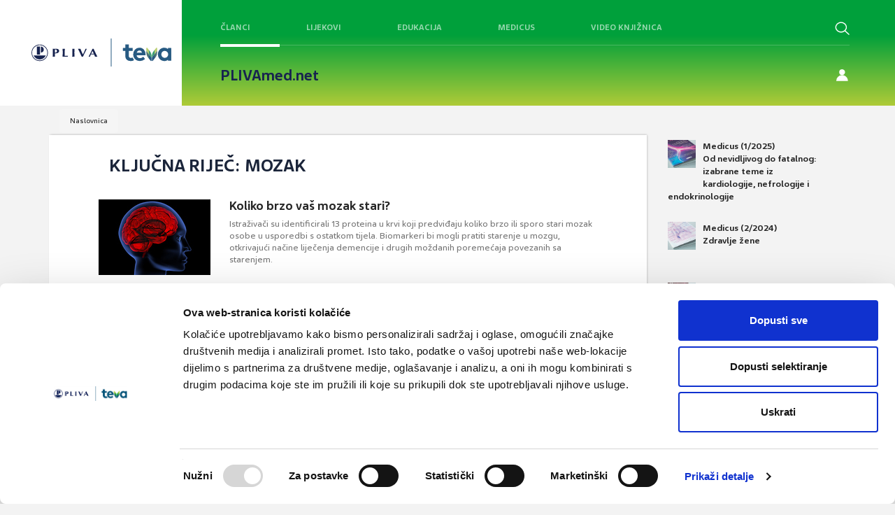

--- FILE ---
content_type: text/html; charset=utf-8
request_url: https://www.plivamed.net/tag/1350/mozak.html?plivamed%5Bbid%5D=6
body_size: 9240
content:
<!DOCTYPE html>
<html lang="hr">
<head>
	<meta charset="UTF-8">
	<meta http-equiv="X-UA-Compatible" content="IE=edge">
	<meta name="viewport" content="width=device-width, initial-scale=1, user-scalable=no">
	<title>Naslovnica - PLIVAmed.net</title>
	
	<link rel="Shortcut Icon" href="/img/themes/pmfrontend/favicon.ico">
	<meta name="google-site-verification" content="39xdkRYWv6oooA6qLlsw757JPC-JMLVjdlwSHfBlGNg" />

	<script type="text/javascript" src="/inc/js/strix/1.0/require.js"></script>
<link rel="stylesheet" href="/img/themes/pmfrontend/plivamed.css?v=20240321v4" type="text/css" />
<script type="text/javascript">
try {
Strix.registerLoadedUrl('/inc/js/strix/1.0/require.js');
} catch (ex) { }
</script>
<script type="text/javascript" src="https://ajax.googleapis.com/ajax/libs/jquery/3.7.1/jquery.min.js"></script>
<script type="text/javascript">
try {
Strix.registerLoadedUrl('/img/themes/pmfrontend/plivamed.css?v=20240321v4');
} catch (ex) { }
</script>
<link rel="stylesheet" href="/img/themes/pmfrontend/pliva-med-pager.css?v=1620725978" type="text/css" />
	
	<link rel="stylesheet" href="/img/themes/pmfrontend/css/novi-css/novi.css?v=20231212" type="text/css" />

	<!-- Bootstrap -->
	<link rel="stylesheet" href="/img/themes/pmfrontend/css/bootstrap.css?v=20231129v2">
	<link rel="stylesheet" href="/img/themes/pmfrontend/css/yamm.css?v=20231129v2">
	<link rel="stylesheet" href="/img/themes/pmfrontend/css/font-awesome/css/font-awesome.min.css?v=20231129v2">
	<link rel="stylesheet" href="/img/themes/pmfrontend/css/denCss.css?v=20231129v2">
	<link rel="stylesheet" href="/img/themes/pmfrontend/css/custom.css?v=20231129v2">
	<link rel="stylesheet" href="/img/themes/pmfrontend/js/lightbox/ekko-lightbox.min.css?v=20231129v2" type="text/css" />
	<link rel="stylesheet" href="/img/themes/pmfrontend/css/novi-css/slick.css?v=20231129v2">
  	<link rel="stylesheet" href="/img/themes/pmfrontend/css/novi-css/slick-theme.css?v=20231129v2">
	<link rel="stylesheet" href="https://ajax.googleapis.com/ajax/libs/jqueryui/1.11.4/themes/smoothness/jquery-ui.css?v=20231129v2">
	<!--[if lt IE 9]>
	      <script src="https://oss.maxcdn.com/html5shiv/3.7.2/html5shiv.min.js"></script>
	      <script src="https://oss.maxcdn.com/respond/1.4.2/respond.min.js"></script>
	<![endif]-->

	<script src="/img/themes/pmfrontend/js/slick.min.js?v=20231129v2"></script>
	<script id="Cookiebot" src="https://consent.cookiebot.com/uc.js" data-cbid="89ad3483-2dc1-4fcc-a3fa-0598fc53583c" data-blockingmode="auto" type="text/javascript"></script>
	<script src="https://ajax.googleapis.com/ajax/libs/jqueryui/1.13.2/jquery-ui.min.js"></script>
	<script src="/img/themes/pmfrontend/js/jPushMenu.js?v=20231129v2"></script>
	<script src="/img/themes/pmfrontend/js/bootstrap.min.js?v=20231129v2"></script>
	<script src="/img/themes/pmfrontend/js/custom.js?v=20231129v2"></script>
	<script src="/img/themes/pmfrontend/js/dropdown.js?v=20231129v2"></script>	
	<script type="text/javascript" src="/img/themes/pmfrontend/js/lightbox/ekko-lightbox.min.js?v=20231129v2"></script>
</head>
<body class="cbp-spmenu-push" onload="">

<script>
  (function(i,s,o,g,r,a,m){i['GoogleAnalyticsObject']=r;i[r]=i[r]||function(){
  (i[r].q=i[r].q||[]).push(arguments)},i[r].l=1*new Date();a=s.createElement(o),
  m=s.getElementsByTagName(o)[0];a.async=1;a.src=g;m.parentNode.insertBefore(a,m)
  })(window,document,'script','//www.google-analytics.com/analytics.js','ga');
  ga('create', 'UA-9699993-1', 'auto');
  ga('send', 'pageview');
</script>
<noscript>
	<div style="background-color:#F4F7FC; font-size:14px; padding:15px; border:1px solid #CC0000; color:#CC0000;">
	Poštovani, za potpunu funkcionalnost portala PLIVAmed.net molimo Vas da u Vašem Internet pregledniku uključite podršku za JavaScript.
	<a href="http://activatejavascript.org/" target="_blank">Upute za uključivanje podrške za JavaScript</a>
	</div>
</noscript>


	<div class="searchPlahta nevidljivi noprint">
		<div class="searchHolder">
			<form id="search_form" enctype="multipart/form-data" method="get" action="/pretraga">
			<div class="input-group"> 
				<span class="input-group-btn">        
					<button class="btn btn-default" type="button" onclick="this.form.submit()"> 
						<span class="fa fa-search fa-lg">
						</span>
					</button>      
				</span>      
				<input type="text" class="form-control " placeholder="Pretraži..." name="plivamed[search]" id="plivamed[search]" />
			</div>
			</form>
		</div>
		<a href="#" class="ugasiSearch">x</a>
	</div>

<!-- mobile main menu -->
<header role="banner" class="navbar navbar-fixed-top navbar-inverse navMob noprint">
	<div class="container">
		<div class="navbar-header">
			<a href="/" style="float: left; margin-left: 15px;">
				<img src="/img/themes/pmfrontend/img/logoMali_x2.png" height="50" /></a>
			<button type="button" class="navbar-toggle toggle-menu menu-right push-body" data-toggle="collapse" data-target="#bs-example-navbar-collapse-1">
				<div id="nav-icon3">
					<span> </span> <span> </span> <span> </span> <span> </span>
				</div>
			</button>
		</div>
		<div class="navbar-inverse  collapse navbar-collapse cbp-spmenu cbp-spmenu-vertical cbp-spmenu-right side-collapse" id="bs-example-navbar-collapse-1">
			<nav role="navigation" class="navbar-collapse">
				<ul class="nav navbar-nav mobilniMeni">

	<li><a href="/aktualno/pregled">Članci</a></li>
	<li><a href="/vademecum">Lijekovi</a></li>
	<li><a href="#">Edukacija</a>
		<ul class="nav navbar-nav mobilniMeni">
			<li><a href="/online-tecajevi">Online tečajevi</a></li>
			<li><a href="/prikaz-bolesnika" class="linkPop">Prikazi bolesnika</a></li>
			<li><a href="/prezentacije" class="linkPop">Prezentacije</a></li>
		</ul>
		
	</li>
	<li><a href="/knjiznica/medicus">Medicus</a></li>
	<li><a href="/video-knjiznica">Video knjižnica</a></li>
	<li><a href="/alati">Alati</a></li>
	<hr>

	<li><span class="spanMeni">Teme:</span></li>
	<li class="linkPop"><a href="/tema/120/Astma.html">Astma</a></li><li class="linkPop"><a href="/tema/126/Depresija.html">Depresija</a></li><li class="linkPop"><a href="/tema/128/Dijabetes.html">Dijabetes</a></li><li class="linkPop"><a href="/tema/152/KOPB.html">KOPB</a></li><li class="linkPop"><a href="/tema/141/Hipertenzija.html">Hipertenzija</a></li><li class="linkPop"><a href="/tema/161/Osteoporoza.html">Osteoporoza</a></li>	<br>
	<li><span class="spanMeni">Preporučene teme:</span></li>
	<li class="linkPop"><a href="/tema/125/Demencije.html">Demencije</a></li><li class="linkPop"><a href="/tema/137/GERB.html">GERB</a></li><li class="linkPop"><a href="/tema/162/Ovisnosti.html">Ovisnosti</a></li><li class="linkPop"><a href="/tema/153/Krizobolja.html">Križobolja</a></li><li class="linkPop"><a href="/tema/160/Osteoartritis.html">Osteoartritis</a></li><li class="linkPop"><a href="/tema/184/Zarazne-bolesti.html">Zarazne bolesti</a></li>
		<li><a href="/tema" class="sveSpecijalizacijeLink"><span class="spanMeni">sve teme >>></span></a></li>
		<hr>
		<a href="/users/login" target="_self"><li class="linkIconUser fa fa-user fa-lg"><span class="hideLow noCase">Prijava</span></li></a>
		<a href="/users/registration" target="_self"><li class="linkIconContact fa fa-user-plus fa-lg"><span class="hideLow noCase">Registracija </span></li></a>

				</ul>
			</nav>
		</div>
	</div>
</header>

<nav class="main">
	<!-- default top menu -->
	<div class="container1440">
		<div class="flex">
			<div class="left-header ">
				<a class="logo-top" href="/"><img src="/img/themes/pmfrontend/img/nove/pliva-teva-logo.svg" /></a>
			</div>
			<div class="full-header">
				<div class="header-row flex">
					<div class="middle-header flex ">
						<nav class="border-bottom">
							<div class="nav flex">
								<div id="clanci-top" class="hover-opener nav-item active"><a href="/aktualno/pregled">Članci</a></div>
								<div id="vademecum-top" class="hover-opener nav-item"><a href="/vademecum">Lijekovi</a></div>
								<div id="cme-top" class="hover-opener nav-item"><a href="/online-tecajevi">Edukacija</a></div>
								<div id="medicus-top" class="hover-opener nav-item"><a href="/knjiznica/medicus">Medicus</a></div>
								<div id="video-knjiznica" class="nav-item"><a href="/video-knjiznica">Video knjižnica</a></div>
							</div>
						</nav>
					</div>
					<div class="right-header flex">
						<a href="#" class="pretrazi"><button type="submit" class="submitGumb01 search-novi"></button><span class="hideLow">Pretraži</span></a>
					</div>			
				</div>
				<div class="header-row flex">
					<div class="middle-header">
						<nav class="small">
							<a href="/" class="plivamednet">PLIVAmed.net</a>							
							<!-- <div class="specTrenutna"> -->
<!-- </div> -->
						</nav>

					</div>
					<div class="right-header flex">						
							<a class="registracija" href="/users/login"><span>Prijava / Registracija</span></a>

					</div>					
				</div>
			</div>		
	</div>
</nav>


<!-- topmenu panels -->
<div class="dropdown-cont">
	<div class="dropdownFull">
		<div class="container1440">
			<div class="flex">
				<div class="left-header">
					<div class="dropdownLeft">
						<a href=""></a>
						<p class="menu-copy"></p>
					</div>
				</div>
				<div class="full-header">
					<div class="header-row flex">
						<div id="clanci-top-panel" class="skriveni topmenu">
							<div class="container meniMali">								
								<ul class="nav col-sm-3 col-md-3 col-lg-2 col-xs-6 spustiMeni prvaKolona">
									<li class="linkPop"><a href="/tema/120/Astma.html">Astma</a></li><li class="linkPop"><a href="/tema/126/Depresija.html">Depresija</a></li><li class="linkPop"><a href="/tema/128/Dijabetes.html">Dijabetes</a></li><li class="linkPop"><a href="/tema/152/KOPB.html">KOPB</a></li><li class="linkPop"><a href="/tema/141/Hipertenzija.html">Hipertenzija</a></li><li class="linkPop"><a href="/tema/161/Osteoporoza.html">Osteoporoza</a></li>								</ul>

								<ul class="nav col-sm-5 col-md-3 col-lg-4 col-xs-6 spustiMeni drugaKolona">
									
	<li class="clrBoth"><a href="/aktualno/clanak/21719/Debljina-kao-kronicna-bolest-promjena-paradigme-u-medicinskom-pristupu.html" class="linkPop noPad">
		<img class="left linkPop col-sm-6 col-md-6 col-lg-6 col-xs-6" style="display: block; border: none;" src="/?plivamed[section]=IMAGEmanager&plivamed[action]=getIMAGE&plivamed[id]=6401&plivamed[size]=20&" alt="Debljina kao kronična bolest: promjena paradigme u medicinskom pristupu" width="85">
		
		<p class="left linkPop col-sm-6 col-md-6 col-lg-6 col-xs-6 noPad">Debljina kao kronična bolest: promjena paradigme u medicinskom pristupu</p></a>
	</li>									
	<li class="clrBoth"><a href="/aktualno/clanak/21718/Akutna-manija.html" class="linkPop noPad">
		<img class="left linkPop col-sm-6 col-md-6 col-lg-6 col-xs-6" style="display: block; border: none;" src="/?plivamed[section]=IMAGEmanager&plivamed[action]=getIMAGE&plivamed[id]=7210&plivamed[size]=20&" alt="Akutna manija" width="85">
		
		<p class="left linkPop col-sm-6 col-md-6 col-lg-6 col-xs-6 noPad">Akutna manija</p></a>
	</li>								</ul>
								<ul class="nav col-sm-5 col-md-3 col-lg-4 col-xs-6 spustiMeni drugaKolona">
									
	<li class="clrBoth"><a href="/aktualno/clanak/21717/ED-kod-mladjih-muskaraca-novi-izazovi-u-dijagnostici-i-terapiji.html" class="linkPop noPad">
		<img class="left linkPop col-sm-6 col-md-6 col-lg-6 col-xs-6" style="display: block; border: none;" src="/?plivamed[section]=IMAGEmanager&plivamed[action]=getIMAGE&plivamed[id]=12396&plivamed[size]=20&" alt="ED kod mlađih muškaraca – novi izazovi u dijagnostici i terapiji" width="85">
		
		<p class="left linkPop col-sm-6 col-md-6 col-lg-6 col-xs-6 noPad">ED kod mlađih muškaraca – novi izazovi u dijagnostici i terapiji</p></a>
	</li>									
	<li class="clrBoth"><a href="/aktualno/clanak/21681/Individualizacija-antihipertenzivne-terapije-kod-bolesnika-sa-zatajivanjem-srca.html" class="linkPop noPad">
		<img class="left linkPop col-sm-6 col-md-6 col-lg-6 col-xs-6" style="display: block; border: none;" src="/?plivamed[section]=IMAGEmanager&plivamed[action]=getIMAGE&plivamed[id]=5841&plivamed[size]=20&" alt="Individualizacija antihipertenzivne terapije kod bolesnika sa zatajivanjem srca" width="85">
		
		<p class="left linkPop col-sm-6 col-md-6 col-lg-6 col-xs-6 noPad">Individualizacija antihipertenzivne terapije kod bolesnika sa zatajivanjem srca</p></a>
	</li>								</ul>
							</div>
						</div>
					</div>
					<div class="header-row flex">
						<div id="vademecum-top-panel" class="skriveni topmenu">
							<div class="container meniMali">								
								<ul class="nav col-sm-3 col-md-3 col-lg-2 col-xs-6 spustiMeni prvaKolona">
									<li><a href="/vademecum/grupe" class="linkPop">Grupe prozvoda:</a></li>
																	</ul>
								<ul class="nav col-sm-5 col-md-3 col-lg-4 col-xs-6 spustiMeni drugaKolona">
																										</ul>
								<ul class="nav col-sm-5 col-md-3 col-lg-4 col-xs-6 spustiMeni drugaKolona">
																										</ul>
							</div>
						</div>
					</div>
					<div class="header-row flex">
						<div id="cme-top-panel" class="skriveni topmenu">
							<div class="container meniMali">								
								<ul class="nav col-sm-3 col-md-3 col-lg-2 col-xs-6 spustiMeni prvaKolona">
									<li><a href="/online-tecajevi" class="linkPop">Online tečajevi</a></li>
															<li><a href="/prikaz-bolesnika" class="linkPop">Prikazi bolesnika</a></li>
									<li><a href="/prezentacije" class="linkPop">Prezentacije</a></li>
								</ul>
								<ul class="nav col-sm-5 col-md-3 col-lg-4 col-xs-6 spustiMeni drugaKolona">
									
	<li class="clrBoth">
		<a href="#" class="linkPop noPad" onclick="alert('Prikaz videa omogućen je samo prijavljenim korisnicima.');return false;">
			<img class="left linkPop col-sm-6 col-md-6 col-lg-6 col-xs-6" style="display: block; border: none;" src="https://i.vimeocdn.com/video/1501522318-fd463f8779ec663318dbbde8646f85c13ff5ceeab25185347f0783b0343f1f53-d_200x150?region=us" alt="Dr. Ana Majić: Uporaba Teriparatid Pliva brizgalice" width="85" />
			<p class="left linkPop col-sm-6 col-md-6 col-lg-6 col-xs-6 noPad">Dr. Ana Majić: Uporaba Teriparatid Pliva brizgalice</p>
		</a>
	</li>									
	<li class="clrBoth">
		<a href="#" class="linkPop noPad" onclick="alert('Prikaz videa omogućen je samo prijavljenim korisnicima.');return false;">
			<img class="left linkPop col-sm-6 col-md-6 col-lg-6 col-xs-6" style="display: block; border: none;" src="https://i.vimeocdn.com/video/1467871102-93ba14231c009eba1fd720fc7bb636df6a49946bbc9ad6b78959dc50486f4fef-d_200x150?region=us" alt="dr. sc. Kristina Baslov, dr. med.: Teriparatid u liječenju osteoporoze" width="85" />
			<p class="left linkPop col-sm-6 col-md-6 col-lg-6 col-xs-6 noPad">dr. sc. Kristina Baslov, dr. med.: Teriparatid u liječenju osteoporoze</p>
		</a>
	</li>								</ul>
								<ul class="nav col-sm-5 col-md-3 col-lg-4 col-xs-6 spustiMeni drugaKolona">
									
	<li class="clrBoth">
		<a href="#" class="linkPop noPad" onclick="alert('Prikaz videa omogućen je samo prijavljenim korisnicima.');return false;">
			<img class="left linkPop col-sm-6 col-md-6 col-lg-6 col-xs-6" style="display: block; border: none;" src="https://i.vimeocdn.com/video/1352028794-e1681d95b2c9522e8e057be8a7c9b19e0b711504b54acbe7c7cafb00d0336798-d_200x150?region=us" alt="Vitamin D" width="85" />
			<p class="left linkPop col-sm-6 col-md-6 col-lg-6 col-xs-6 noPad">Vitamin D</p>
		</a>
	</li>									
	<li class="clrBoth">
		<a href="#" class="linkPop noPad" onclick="alert('Prikaz videa omogućen je samo prijavljenim korisnicima.');return false;">
			<img class="left linkPop col-sm-6 col-md-6 col-lg-6 col-xs-6" style="display: block; border: none;" src="https://i.vimeocdn.com/video/1115414572-2037b44646fc159e21d0a19fbb8e601b1f962aaf11097023b044f78c33d06192-d_200x150?region=us" alt="POST COVID-19" width="85" />
			<p class="left linkPop col-sm-6 col-md-6 col-lg-6 col-xs-6 noPad">POST COVID-19</p>
		</a>
	</li>								</ul>
							</div>
						</div>
					</div>
					<div class="header-row flex">
						<div id="medicus-top-panel" class="skriveni topmenu">
							<div class="container meniMali">								
								<ul class="nav col-sm-3 col-md-3 col-lg-2 col-xs-6 spustiMeni prvaKolona">
									<li>
										<a href="/knjiznica/medicus/impressum" class="linkPop">Impressum</a>
									</li>
									<li>
										<a href="/knjiznica/medicus/upute-autorima" class="linkPop">Upute autorima</a>
									</li>
								</ul>
								<ul class="nav col-sm-5 col-md-3 col-lg-4 col-xs-6 spustiMeni drugaKolona">
									
	<li class="clrBoth"><a href="/knjiznica/medicus/izdanje/225/Od-nevidljivog-do-fatalnog-izabrane-teme-iz-kardiologije-nefrologije-i-endokrinologije.html" class="linkPop noPad">
		<img class="left linkPop col-sm-6 col-md-6 col-lg-6 col-xs-6" style="display: block; border: none;" src="/?plivamed[section]=IMAGEmanager&plivamed[action]=getIMAGE&plivamed[id]=13200&plivamed[size]=20&" alt="Od nevidljivog do fatalnog: izabrane teme iz kardiologije, nefrologije i endokrinologije" width="85">
		<p class="left linkPop col-sm-6 col-md-6 col-lg-6 col-xs-6 noPad">Medicus 1/2025<br />Od nevidljivog do fatalnog: izabrane teme iz kardiologije, nefrologije i endokrinologije</p></a>
	</li>									
	<li class="clrBoth"><a href="/knjiznica/medicus/izdanje/221/Zdravlje-zene.html" class="linkPop noPad">
		<img class="left linkPop col-sm-6 col-md-6 col-lg-6 col-xs-6" style="display: block; border: none;" src="/?plivamed[section]=IMAGEmanager&plivamed[action]=getIMAGE&plivamed[id]=12910&plivamed[size]=20&" alt="Zdravlje žene" width="85">
		<p class="left linkPop col-sm-6 col-md-6 col-lg-6 col-xs-6 noPad">Medicus 2/2024<br />Zdravlje žene</p></a>
	</li>								</ul>
								<ul class="nav col-sm-5 col-md-3 col-lg-4 col-xs-6 spustiMeni drugaKolona">
									
	<li class="clrBoth"><a href="/knjiznica/medicus/izdanje/220/Tromboze-i-tromboembolije-prevencija-i-lijecenje.html" class="linkPop noPad">
		<img class="left linkPop col-sm-6 col-md-6 col-lg-6 col-xs-6" style="display: block; border: none;" src="/?plivamed[section]=IMAGEmanager&plivamed[action]=getIMAGE&plivamed[id]=12791&plivamed[size]=20&" alt="Tromboze i tromboembolije – prevencija i liječenje" width="85">
		<p class="left linkPop col-sm-6 col-md-6 col-lg-6 col-xs-6 noPad">Medicus 1/2024<br />Tromboze i tromboembolije – prevencija i liječenje</p></a>
	</li>									
	<li class="clrBoth"><a href="/knjiznica/medicus/izdanje/219/Izabrane-teme-iz-transplantacije-solidnih-organa.html" class="linkPop noPad">
		<img class="left linkPop col-sm-6 col-md-6 col-lg-6 col-xs-6" style="display: block; border: none;" src="/?plivamed[section]=IMAGEmanager&plivamed[action]=getIMAGE&plivamed[id]=12471&plivamed[size]=20&" alt="Izabrane teme iz transplantacije solidnih organa" width="85">
		<p class="left linkPop col-sm-6 col-md-6 col-lg-6 col-xs-6 noPad">Medicus 2/2023<br />Izabrane teme iz transplantacije solidnih organa</p></a>
	</li>								</ul>
							</div>
						</div>
					</div>
				</div>
			</div>
		</div>
	</div>
	<div class="greenOverlay">
	</div>
</div>
<!-- topmenu panels end -->
<script>
$(document).ready(function() {
	$(".hover-opener").hover(
		function() {
			$(".dropdownFull").addClass("showDropdown")
			$(".topmenu").addClass('skriveni');
			var panel = '#' + $(this).attr('id') + '-panel';
			var elHeight = $(panel).height()
			console.log(elHeight)
			if (elHeight != null) {
				$(".dropdownLeft").height(elHeight)
			}
			$(panel).removeClass('skriveni');
		},
		function() {
	
		}
	);
	$(".topmenu").hover(
		function() {
		
		},
		function() {
			$(this).addClass('skriveni');
			$(".dropdownFull").removeClass("showDropdown")
		}
	);
});
</script>
<div class="plahtaSpecijalizacije">
	<div class="bijeliBack specijalizacijePopup">
		<a href="#" class="closeSpecijalizacijeGumb">x</a>
		<ul>
<li>Abdominalna kirurgija</li><li>Alergologija i klinička imunologija</li><li>Anesteziologija, reanimatologija i intenzivna medicina</li><li>Debljina</li><li>Dentalna medicina</li><li>Dermatologija i venerologija</li><li>Dječja i adolescentna psihijatrija</li><li>Dječja kirurgija</li><li>Endokrinologija i dijabetologija</li><li>Epidemiologija</li><li>Farmacija</li><li>Fizikalna medicina i rehabilitacija</li><li>Gastroenterologija</li><li>Ginekologija i opstetricija</li><li>Hematologija</li><li>Hitna medicina</li><li>Infektologija</li><li>Internistička onkologija</li><li>Javnozdravstvena medicina</li><li>Kardiologija</li><li>Kardiotorakalna kirurgija</li><li>Klinička farmakologija s toksikologijom</li><li>Klinička mikrobiologija</li><li>Klinička radiologija</li><li>Laboratorijska imunologija</li><li>Laboratorijska medicina</li><li>Maksilofacijalna kirurgija</li><li>Medicina rada i športa</li><li>Nefrologija</li><li>Neurokirurgija</li><li>Neurologija</li><li>Nuklearna medicina</li><li>Obiteljska/Opća medicina</li><li>Oftalmologija i optometrija</li><li>Onkologija i radioterapija</li><li>Opća interna medicina</li><li>Opća kirurgija</li><li>Ortopedija i traumatologija</li><li>Ostalo</li><li>Otorinolaringologija</li><li>Patologija i citologija</li><li>Pedijatrija</li><li>Pedijatrijska infektologija</li><li>Plastična, rekonstrukcijska i estetska kirurgija</li><li>Psihijatrija</li><li>Pulmologija</li><li>Reumatologija</li><li>Školska i adolescentna medicina</li><li>Sudska medicina</li><li>Transfuzijska medicina</li><li>Urologija</li><li>Vaskularna kirurgija</li>		</ul>
	</div>
</div>


		<div class="col-sm-12 col-md-12 col-lg-12 col-xs-12 registriranoMobile">
			<a class="registracija" href="/users/login"></a>
			<div class="pretrazivacina">
				<a href="#" class="pretrazi showMobile"><button type="submit" class="submitGumb01 search-novi"></button></a>
			</div>
		</div>
		<!--<div class="col-sm-12 col-md-12 col-lg-12 col-xs-12 registriranoMobile">
			<a class="registracija" href="/users/login"></a>
		</div>-->
		
			<div class="container noprint">
				<div class="col-sm-12 col-md-12 col-lg-12 col-xs-12">
			<ol class="breadcrumb">
<li><a href="/">Naslovnica</a></li></ol>

				</div>
				<div class="col-sm-12 col-md-12 col-lg-12 col-xs-12 registriranoMobile">
				</div>
			</div>
			
		<div class="container">
			<div class="container col-sm-12 col-md-9 col-lg-9 col-xs-12 bijeliBack shadow" style="margin-bottom: 30px;">
				<div class="row">
					<div class="col-sm-1 col-md-1 col-lg-1 col-xs-0">
					</div>
					<div class="col-sm-10 col-md-10 col-lg-10 col-xs-12 text-center clanakHolder listArticles pd0">
					
		<div class="col-sm-12 col-md-12 col-lg-12 col-xs-12">
			<h3>Ključna riječ: mozak</h3>
		</div><article class="artItem">
	<a href="/vijesti/clanak/20722/Koliko-brzo-vas-mozak-stari.html">
		<div class="borderBtm">
			<div class="artImgLeft">
								<img src="/?plivamed[section]=IMAGEmanager&plivamed[action]=getIMAGE&plivamed[id]=1545&plivamed[size]=20&" alt="Koliko brzo vaš mozak stari? " />
							</div>
			<div class="artContentRight">
				<h2>Koliko brzo vaš mozak stari? </h2>
				<p>Istraživači su identificirali 13 proteina u krvi koji predviđaju koliko brzo ili sporo stari mozak osobe u usporedbi s ostatkom tijela. Biomarkeri bi mogli pratiti starenje u mozgu, otkrivajući načine liječenja demencije i drugih moždanih poremećaja povezanih sa starenjem.</p>
			</div>
		</div>
	</a>
</article>

<article class="artItem">
	<a href="/vijesti/clanak/20999/Mediteranska-prehrana-za-zdraviji-mozak.html">
		<div class="borderBtm">
			<div class="artImgLeft">
								<img src="/?plivamed[section]=IMAGEmanager&plivamed[action]=getIMAGE&plivamed[id]=4749&plivamed[size]=20&" alt="Mediteranska prehrana za zdraviji mozak" />
							</div>
			<div class="artContentRight">
				<h2>Mediteranska prehrana za zdraviji mozak</h2>
				<p>Gabriela Trifan sa Sveučilišta Illinois u Chicagu i suradnici otkrili su da mediteranska prehrana poboljšava zdravlje mozga. Tako i male promjene u prehrani mogu dovesti do dugoročnih dobrobiti za zdravlje mozga.</p>
			</div>
		</div>
	</a>
</article>

<article class="artItem">
	<a href="/vijesti/clanak/21070/Zasto-nas-tijelo-trazi-slatko-nakon-rucka.html">
		<div class="borderBtm">
			<div class="artImgLeft">
								<img src="/?plivamed[section]=IMAGEmanager&plivamed[action]=getIMAGE&plivamed[id]=8270&plivamed[size]=20&" alt="Zašto nas tijelo &quot;traži slatko&quot; nakon ručka?" />
							</div>
			<div class="artContentRight">
				<h2>Zašto nas tijelo &quot;traži slatko&quot; nakon ručka?</h2>
				<p>Tko to nije doživio? Veliki obrok je gotov, siti ste, ali želja za slatkišima ostaje. Istraživači su sada otkrili da  žudnja za slatkim nakon obilnog obroka zapravo ima korijene u mozgu. Iste  živčane stanice koje nam govore da smo siti nakon obroka, također su odgovorne za našu želju za slatkišima nakon istoga.</p>
			</div>
		</div>
	</a>
</article>

<article class="artItem">
	<a href="/vijesti/clanak/21119/Kako-maratoni-mijenjaju-mozak-trkaca.html">
		<div class="borderBtm">
			<div class="artImgLeft">
								<img src="/?plivamed[section]=IMAGEmanager&plivamed[action]=getIMAGE&plivamed[id]=1567&plivamed[size]=20&" alt="Kako maratoni mijenjaju mozak trkača" />
							</div>
			<div class="artContentRight">
				<h2>Kako maratoni mijenjaju mozak trkača</h2>
				<p>Nakon iscrpljujućih utrka, razine mijelina, izolatora živčanih stanica bile su niže, što sugerira da mozak koristi masnu tvar kao gorivo. Ova intrigantna mogućnost ukazala se kod skeniranja mozga trkača na duge staze, prije i nakon trčanja maratona.</p>
			</div>
		</div>
	</a>
</article>

<article class="artItem">
	<a href="/vijesti/clanak/21160/Kako-mozak-kontrolira-svijest.html">
		<div class="borderBtm">
			<div class="artImgLeft">
								<img src="/?plivamed[section]=IMAGEmanager&plivamed[action]=getIMAGE&plivamed[id]=1616&plivamed[size]=20&" alt="Kako mozak kontrolira svijest?" />
							</div>
			<div class="artContentRight">
				<h2>Kako mozak kontrolira svijest?</h2>
				<p>Neuroznanstvenici su po prvi put primijetili kako se strukture duboko u mozgu aktiviraju kada mozak postane svjestan vlastitih misli, što je poznato kao svjesna percepcija.</p>
			</div>
		</div>
	</a>
</article>

<article class="artItem">
	<a href="/vijesti/clanak/21670/Muski-mozak-stari-brze-od-zenskog-sto-to-znaci-za-Alzheimerovu-bolest.html">
		<div class="borderBtm">
			<div class="artImgLeft">
								<img src="/?plivamed[section]=IMAGEmanager&plivamed[action]=getIMAGE&plivamed[id]=6230&plivamed[size]=20&" alt="Muški mozak stari brže od ženskog: što to znači za Alzheimerovu bolest" />
							</div>
			<div class="artContentRight">
				<h2>Muški mozak stari brže od ženskog: što to znači za Alzheimerovu bolest</h2>
				<p>Novo istraživanje objavljeno u časopisu Proceedings of the National Academy of Sciences donosi zanimljive uvide u razlike u starenju mozga između muškaraca i žena. </p>
			</div>
		</div>
	</a>
</article>

<article class="artItem">
	<a href="/vijesti/clanak/21653/Kreativne-aktivnosti-mogu-usporiti-starenje-mozga-na-molekularnoj-razini.html">
		<div class="borderBtm">
			<div class="artImgLeft">
								<img src="/?plivamed[section]=IMAGEmanager&plivamed[action]=getIMAGE&plivamed[id]=6100&plivamed[size]=20&" alt="Kreativne aktivnosti mogu usporiti starenje mozga na molekularnoj razini" />
							</div>
			<div class="artContentRight">
				<h2>Kreativne aktivnosti mogu usporiti starenje mozga na molekularnoj razini</h2>
				<p>Bilo da se radi o tangu, sviranju gitare, slikanju ili igranju videoigara, bavljenje kreativnim hobijima može usporiti starenje mozga, pokazuje međunarodna studija objavljena u časopisu Nature Communications. </p>
			</div>
		</div>
	</a>
</article>

<article class="artItem">
	<a href="/vijesti/clanak/21611/Nova-studija-otkriva-da-razliciti-mozgovi-boje-procesuiraju-na-slican-nacin.html">
		<div class="borderBtm">
			<div class="artImgLeft">
								<img src="/?plivamed[section]=IMAGEmanager&plivamed[action]=getIMAGE&plivamed[id]=6638&plivamed[size]=20&" alt="Nova studija otkriva da različiti mozgovi boje procesuiraju na sličan način" />
							</div>
			<div class="artContentRight">
				<h2>Nova studija otkriva da različiti mozgovi boje procesuiraju na sličan način</h2>
				<p>Je li boja koju ja vidim ista kao ona koju ti vidiš? Ovo pitanje već desetljećima intrigira filozofe i neuroznanstvenike, no odgovor je dosad bio teško dokučiv. Sada nova studija objavljena u časopisu Journal of Neuroscience 8. rujna donosi iznenađujuće otkriće: ljudski mozgovi procesuiraju boje na vrlo sličan način, bez obzira na individualne razlike.</p>
			</div>
		</div>
	</a>
</article>

<article class="artItem">
	<a href="/vijesti/clanak/21594/Umjetni-zasladjivaci-skrivena-prijetnja-zdravlju-mozga.html">
		<div class="borderBtm">
			<div class="artImgLeft">
								<img src="/?plivamed[section]=IMAGEmanager&plivamed[action]=getIMAGE&plivamed[id]=1684&plivamed[size]=20&" alt="Umjetni zaslađivači – skrivena prijetnja zdravlju mozga" />
							</div>
			<div class="artContentRight">
				<h2>Umjetni zaslađivači – skrivena prijetnja zdravlju mozga</h2>
				<p>Nova longitudinalna studija provedena na sredovječnim i starijim odraslim osobama ukazuje na zabrinjavajuću povezanost između konzumacije umjetnih zaslađivača i ubrzanog kognitivnog propadanja.</p>
			</div>
		</div>
	</a>
</article>

<article class="artItem">
	<a href="/vijesti/clanak/21586/Poremecaji-probavnog-sustava-povezani-s-problemima-spavanja.html">
		<div class="borderBtm">
			<div class="artImgLeft">
								<img src="/?plivamed[section]=IMAGEmanager&plivamed[action]=getIMAGE&plivamed[id]=4129&plivamed[size]=20&" alt="Poremećaji probavnog sustava povezani s problemima spavanja" />
							</div>
			<div class="artContentRight">
				<h2>Poremećaji probavnog sustava povezani s problemima spavanja</h2>
				<p>Nova studija provedena na više od 10.000 odraslih osoba pokazala je značajnu povezanost između gastrointestinalnih (GI) bolesti i poremećaja spavanja. Rezultati ukazuju na to da osobe s GI tegobama imaju znatno veću učestalost problema sa spavanjem u odnosu na one bez GI bolesti.</p>
			</div>
		</div>
	</a>
</article>

<div class="pagination"><script type="text/javascript">
Strix.require('/img/themes/pmfrontend/pliva-med-pager.css?v=1620725978', 'css');
</script>
<div id="6961bf1a398cd" class="pliva-med-pager"><span class="pliva-med-pager-title"></span><span class="pliva-med-pager-disabled">prethodna</span><span class="pliva-med-pager-pageSep"></span><span class="pliva-med-pager-currentpage"><a class="pliva-med-pager-currentpage" href="/tag/1350/mozak.html/page/1">1</a></span><span class="pliva-med-pager-page"><a class="pliva-med-pager-page" href="/tag/1350/mozak.html/page/2">2</a></span><span class="pliva-med-pager-page"><a class="pliva-med-pager-page" href="/tag/1350/mozak.html/page/3">3</a></span><span class="pliva-med-pager-page"><a class="pliva-med-pager-page" href="/tag/1350/mozak.html/page/4">4</a></span><span class="pliva-med-pager-page"><a class="pliva-med-pager-page" href="/tag/1350/mozak.html/page/5">5</a></span><span class="pliva-med-pager-morepages">...</span><span class="pliva-med-pager-lastpage"><a class="pliva-med-pager-lastpage" href="/tag/1350/mozak.html/page/18">18</a></span><span class="pliva-med-pager-pageSep"></span><span class="pliva-med-pager-next"><a class="pliva-med-pager-next" href="/tag/1350/mozak.html/page/2">sljedeća</a></span></div></div>
					</div>
					<div class="col-sm-1 col-md-1 col-lg-1 col-xs-0 ">
					</div>
					<div class="col-sm-12 col-md-12 col-lg-12 col-xs-12 noPad">
					</div>
					<div class="col-sm-12 col-md-12 col-lg-12 col-xs-12 noPad">
						<div class="najpopularnijeSide bottomZero">
						</div>
						<div class="oglasiDoljeHolder">
		
						</div>
					</div>
				</div>
			</div>

			<!-- sidebar -->
			<div class="container col-sm-12 col-md-3 col-lg-3 col-xs-12 noPad">
		
				<div class="container col-sm-6 col-md-12 col-lg-12 col-xs-12 mobNoLeft mobileNoPad">
					<div style=" margin-bottom: 25px;" class="col-sm-12 col-md-12 col-lg-12 col-xs-12 mobNoLeft mobileNoPad">
						<ul class="listaStrucneSide">
								<li class="left">
									<a class="left noPad noMargin" href="/knjiznica/medicus/izdanje/225/Od-nevidljivog-do-fatalnog-izabrane-teme-iz-kardiologije-nefrologije-i-endokrinologije.html">
									<div style="background-image: url('/?plivamed[section]=IMAGEmanager&plivamed[action]=getIMAGE&plivamed[id]=13200&plivamed[size]=20&') !important;" class="fullBackTwo noPad"></div>
									Medicus (1/2025)<br /> Od nevidljivog do fatalnog: izabrane teme iz kardiologije, nefrologije i endokrinologije</a>
								</li>
								<li class="left">
									<a class="left noPad noMargin" href="/knjiznica/medicus/izdanje/221/Zdravlje-zene.html">
									<div style="background-image: url('/?plivamed[section]=IMAGEmanager&plivamed[action]=getIMAGE&plivamed[id]=12910&plivamed[size]=20&') !important;" class="fullBackTwo noPad"></div>
									Medicus (2/2024)<br /> Zdravlje žene</a>
								</li>
								<li class="left">
									<a class="left noPad noMargin" href="/knjiznica/medicus/izdanje/220/Tromboze-i-tromboembolije-prevencija-i-lijecenje.html">
									<div style="background-image: url('/?plivamed[section]=IMAGEmanager&plivamed[action]=getIMAGE&plivamed[id]=12791&plivamed[size]=20&') !important;" class="fullBackTwo noPad"></div>
									Medicus (1/2024)<br /> Tromboze i tromboembolije – prevencija i liječenje</a>
								</li>
						</ul>
					</div>
				</div>
			<div class="container col-sm-6 col-md-12 col-lg-12 col-xs-12 noPadLeft noPadRight inTheClanak mobNoLeft noprint">
				<div class="col-sm-12 col-md-12 col-lg-12 col-xs-12 mobNoLeft noPadMob" style="margin-left: 15px; margin-bottom: 25px;">
		<div class="korisni-alati">
	<a href="/alati" class="egidaZelena">KORISNI ALATI</a>
	<div class="korisni-linkovi">
		<a href="/alati/klirens-kreatinina">Klirens kreatinina</a>
		<a href="/alati/rizik-mozdanog-udara">CHA<sub>2</sub>DS<sub>2</sub>-VASc</a>
		<a href="/alati/pusenje">Pušenje</a>
	</div>
	<img class="bg-img" src="/img/themes/pmfrontend/img/nove/pattern-bg.jpg" />
</div>
				</div>

				<div class="col-sm-12 col-md-12 col-lg-12 col-xs-12 noPadMob mobNoLeft" style="margin-left: 15px; margin-bottom: 25px;">
		<div class="onlineTecajNovi">
					<div class="tecajDescription">
						<a href="/online-tecajevi"><span class="egidaNaranca">ONLINE TEČAJ</span></a>
						<h3 class="onlineTecajHeading">Pristupite online testiranju:</h3>
				<div class="select-full mt30">
						<div class="select-cont">
							<p>ZA LIJEČNIKE</p>
						</div>
						<div class="select-options">
							<div> 
								<a href="/cme/302/Metabolicko-zdravlje-i-skeletna-ravnoteza-Novi-uvidi-u-dijagnostiku-i-terapiju.html">Metaboličko zdravlje i skeletna ravnoteža: Novi uvidi u dijagnostiku i terapiju</a><a href="/cme/301/Suvremeni-pristupi-u-psihijatrijskoj-skrbi-od-motivacije-do-farmakoterapije.html">Suvremeni pristupi u psihijatrijskoj skrbi - od motivacije do farmakoterapije</a>
							</div>								
						</div>
					</div><div class="select-full mt30">
						<div class="select-cont">
							<p>ZA LJEKARNIKE</p>
						</div>
						<div class="select-options">
							<div>
								<a href="/cme/291/Bol.html">Bol</a>
							</div>
						</div>
					</div>
			</div>			
		</div>
				</div>
			</div>
		
			</div>
		</div>

		
<footer class="text-left footerRulez">
	<div class="container footerRulez">
		<div class="row">
			<div class="mLR50 flex-space-between mobile-flex-column">
				<div class="footer-left flex">
					<ul class="list-unstyled mr50">
						<li><a href="/tema">Teme</a></li>
						<li><a href="/aktualno/pregled/18/ObiteljskaOpca-medicina.html">Članci</a></li>
						<li><a href="/vijesti/pregled/18/ObiteljskaOpca-medicina.html">Vijesti</a></li>
						<li><a href="/vademecum">Lijekovi</a></li>
					</ul>
					<ul class="list-unstyled">
						<li><a href="/online-tecajevi">Edukacija</a></li>
						<li><a href="/knjiznica">Knjižnica</a></li>
						<li><a href="/knjiznica/medicus">Medicus</a></li>
						<li><a href="/linkovi">Linkovi</a></li>
					</ul>
				</div>
				<div class="footer-right">
					<ul class="list-unstyled lijevo">
						<li><a href="/kontakt">Kontakt</a></li>
						<li><a href="/oglasavanje">Oglašavanje</a></li>
						<li><a href="/o-nama">Impressum</a></li>
						<li><a href="/pravne-informacije">Važne pravne informacije, uvjeti korištenja i pravila privatnosti</a></li>
					</ul>
					<ul class="list-unstyled lijevo" style="clear:both">
						<li><a href="http://www.tevapharm.com/" target="_blank" rel="nofollow">Teva</a> Global site</li>
						<li><a href="http://www.plivazdravlje.hr/" target="_blank" rel="nofollow">PLIVAzdravlje.hr</a></li>
						<li><a href="http://www.pliva.hr/" target="_blank" rel="nofollow">PLIVA.hr</a></li>
					</ul>
					<div>
						<p id="partneri">Partneri:
							<a href="http://www.cmj.hr/" target="_blank" rel="nofollow" title="CMJ">CMJ</a>,
							<a href="http://www.psihijatrija.hr/" target="_blank" rel="nofollow" title="Hrvatsko psihijatrijsko društvo">HPD</a>,
							<a href="http://www.kardio.hr/" target="_blank" rel="nofollow" title="Hrvatsko kardiološko društvo">kardio.hr</a>,
							<a href="http://lijecnicki-vjesnik.hlz.hr/" target="_blank" rel="nofollow" title="Liječnički vjesnik">Liječnički vjesnik</a>,
							<a href="http://www.mef.hr/" target="_blank" rel="nofollow" title="Medicinski fakultet Sveučilišta u Zagrebu">Medicinski fakultet</a>,
							<a href="http://www.medicinskanaklada.hr/" target="_blank" rel="nofollow" title="Medicinska naklada">Medicinska naklada</a>,
							<a href="http://www.snz.hr/" target="_blank" rel="nofollow" title="Škola narodnog zdravlja">ŠNZ</a>,
							<a href="http://www.vitamini.hr/" target="_blank" rel="nofollow" title="Vitaminoteka">Vitaminoteka</a>
					</div>
				</div>
			</div>
		</div>
		<div class="row mb50">
			<div class="mLR50 flex-space-between mobile-flex-column mt30">
				<div class="footer-left">
					<p>© 2001-2026 PLIVA HRVATSKA d.o.o. Sva prava pridržana</p>
				</div>				
			</div>
		</div>
	</div>
	<div class="footer-logo">
		<img src="/img/themes/pmfrontend/img/nove/plivamednet-footer.png" />
	</div>
</footer>
<script>
    $(document).ready(function() {
      $(".hover-opener").hover(
        function() {
          $(".dropdownFull").addClass("showDropdown")
          $(".topmenu").addClass('skriveni');
          var panel = '#' + $(this).attr('id') + '-panel';
          var elHeight = $(panel).height()
          console.log(elHeight)
          if (elHeight != null) {
            $(".dropdownLeft").height(elHeight)
          }
          $(panel).removeClass('skriveni');
        },
        function() {
      
        }
      );
      $(".topmenu").hover(
        function() {
        
        },
        function() {
          $(this).addClass('skriveni');
          $(".dropdownFull").removeClass("showDropdown")
        }
      );

	let sliderLength = $('.video-slider').length
	let i = 0
	console.log(sliderLength)
	$('.video-slider').each(function() {
		console.log(i)
		i++
		$(this).slick({
		infinite: false,
		slidesToShow: 3,
		slidesToScroll: 1,
		dots: true,
			responsive: [
				{
					breakpoint: 991,
					settings: {
						slidesToShow: 2,
						slidesToScroll: 1
					}
				},
				{
					breakpoint: 767,
					settings: {
						slidesToShow:1,
						slidesToScroll: 1
					}
				}
			]
		});
		if(i == sliderLength) {
			console.log("what")
			$(".video-holder").removeClass("hideCont")
		}
	})
});
</script>
<script type="text/javascript" src="/_Incapsula_Resource?SWJIYLWA=719d34d31c8e3a6e6fffd425f7e032f3&ns=2&cb=1148782299" async></script></body>
</html>



--- FILE ---
content_type: text/css
request_url: https://www.plivamed.net/img/themes/pmfrontend/pliva-med-pager.css?v=1620725978
body_size: -50
content:
.pliva-med-pager{font-family:Arial;font-size:13px;font-weight:normal;text-align:center}.pliva-med-pager span,.pliva-med-pager a{margin-right:2px;color:#666;text-decoration:none}.pliva-med-pager a:hover{color:#0c4791}.pliva-med-pager-disabled{}.pliva-med-pager-previous{}.pliva-med-pager-pageSep{}.pliva-med-pager-firstpage{}.pliva-med-pager-morepages{}.pliva-med-pager-page{}a.pliva-med-pager-currentpage{color:#0c4791;font-weight:bold}.pliva-med-pager-lastpage{}.pliva-med-pager-next{margin-right:0px}

--- FILE ---
content_type: text/css
request_url: https://www.plivamed.net/img/themes/pmfrontend/css/novi-css/novi.css?v=20231212
body_size: 3412
content:
body {
  background: #f3f3f3 !important;
}
nav.main {
  background: #fff;
  margin: 0 !important;
  height: auto;
  max-height: 160px;
  transition: 0.5s ease-in-out;
}
.relative {
  position: relative;
}
.container1440 {
  max-width: 1440px;
  width: calc(100% - 60px);
  margin: 0 auto;
}
.flex {
  display: flex;
}
.full-header {
  width: calc(100% - (100% - (1140px / 12 * 10) - ((100% - 1140px) / 2)));
  padding-left: 5px;
  position: relative;
}
.main {
  position: relative;
}
.main::before {
  content: "";
  position: absolute;
  width: calc(100% - calc(100% - (1140px / 12 * 10) - ((100% - 1140px) / 2)));
  top: 0;
  right: 0;
  height: 100%;
  background: linear-gradient(180deg, #00A03B 33.28%, #AFCB37 100%);
}
.main.sticky {
  max-height: 65px;
  overflow: hidden;
  top: 0;
  left: 0;
  width: 100%;
  z-index: 99999;
  transform: translate(0, -65px);
  animation-name: menu;
  animation-duration: 0.5s;
  animation-fill-mode: forwards;
}

.sticky .left-header {
  height: 65px;
}
.prviContainer.topMargin {
  padding-top: 100px;
}
.middle-header {
  width:calc((1140px / 12 * 10) );
}
.right-header {
  width: calc(100% - (1140px / 12 * 10));
  margin-left: -22px;
}
.left-header {
  width: calc(100% - (1140px / 12 * 10) - ((100% - 1140px) / 2));
  display: flex;
  justify-content: center;
  align-items: center;
}
.nav-item {
  padding-top: 30px;
  padding-bottom: 15px;
}
.nav-item a {
  font-size: 12px;
  font-weight: bold;
  font-stretch: normal;
  font-style: normal;
  line-height: normal;
  letter-spacing: normal;
  text-align: left;
  color: rgba(255, 255, 255, 0.6);
  text-transform: uppercase;
}
.nav-item.active {
  position: relative;
}
.nav-item.active:before {
  content: "";
  position: absolute;
  bottom: -4px;
  width: 85px;
  height: 4px;
  background: #fff;
}
.nav.flex .nav-item:not(:last-of-type) {
  margin-right: 80px;
}
.middle-header nav {
  margin-left: 50px;
  width: calc(100% - 50px);
}
nav.small {
  padding: 30px 0;
}
nav.small a {
  font-size: 22px;
  font-stretch: normal;
  font-style: normal;
  line-height: normal;
  letter-spacing: normal;
  text-align: left;
}
nav.small a.cat {
  font-weight: normal;
  color: #fff;
}
.plivamednet {
  margin-right: 10px;
  font-weight: 900;
  color: #17234f;
}
.border-bottom {
  border-bottom: 1px solid rgba(255, 255, 255, 0.2);
}
.pretrazi {
  display: flex;
  align-items: center;
  padding-top: 30px;
  padding-bottom: 15px;
  color: #fff !important;
}
.pretrazi .hideLow {
  font-size: 12px;
}
.submitGumb01.search-novi {
  background: url(../../img/nove/search-icon.svg);
  width: 22px;
  height: 19.5px !important;
  background-size: cover;
  padding: 0 !important;
}
.registracija {
  color: #fff !important;
  padding: 30px 0;
  line-height: normal;
  display: flex;
  align-items: center;
  font-size: 12px;
}
.registracija::before {
  content: "";
  background: url(../../img/nove/user-icon.svg);
  width: 22px;
  height: 17px !important;
  background-size: contain;
  background-repeat: no-repeat;
  background-position: center;
  margin-right: 10px;
}

.dropdown-cont {
  position: absolute;
  z-index: 99999;
  width: 100%;
  top: 0;
}
.dropdownFull {
  position: fixed;
  width: 100%;
  background-color: #fff;
  top: 65px;
  left: 0;
  max-height: 0;
  overflow: hidden;
  z-index: 99;
  transition: 0.5s ease-in-out ;
}
.dropdownFull + .greenOverlay  {
  position: fixed;
  top: 65px;
  z-index: -1;
  left: 0;
  width: 100%;
  height: 0;
  transition: 0.5s ease-in-out;
  background-color: rgba(38, 158, 117, 0.8);
}
.dropdownFull.showDropdown  + .greenOverlay {
  height: 100vh;
  transition: 0.5s ease-in-out 0.4s;
}
.dropdownFull.showDropdown {
  max-height: 700px;
  transition: 0.5s ease-in-out 0.3s;
}
.topmenu {
  margin-top: 0 !important;
  opacity: 1;
  transition: 0.3s ease-in-out;
}
.topmenu.skriveni {
  opacity: 0;
  transition: 0.3s ease-in-out;
}
.logo-top {
  max-width: 200px;
  width: calc(100% - 30px);
  z-index: 999999999;
}
.logo-top img {
  width: 100%;
}
.dropdownLeft a {
  font-size: 22px;
  font-weight: 900;
  font-stretch: normal;
  font-style: normal;
  line-height: normal;
  letter-spacing: normal;
  text-align: left;
  color: #17234f;
  margin-bottom: 10px;
}
.menu-copy {
  font-size: 11px;
  font-weight: normal;
  font-stretch: normal;
  font-style: normal;
  line-height: normal;
  letter-spacing: normal;
  text-align: left;
  color: #000;
}
.dropdownLeft {
  display: flex;
  width: 100%;
  padding-bottom: 20px;
  flex-direction: column;
  align-items: flex-start;
  justify-content: flex-end;
  margin-left: calc((100% - 270px) / 2);
}
.video-cont {
  margin-left: 50px;
}
.video-holder.hideCont {
  opacity: 0;
  transition: 0.5s ease-in-out;
}
.video-holder {
  opacity: 1;
  transition: 0.5s ease-in-out;
}
.video-teme {
  display: flex;
  width: 100%;
  position: relative;
  padding-bottom: 20px;
  overflow: scroll;
}
.video-border {
  width: 100%;
  height: 8px;
  background-image: linear-gradient(to bottom, rgb(196, 196, 196) 0%, rgba(196, 196, 196, 0) 100%);
  border-radius: 10px;
}
.video-teme a {
  font-size: 13px;
  font-weight: normal;
  font-stretch: normal;
  font-style: normal;
  line-height: normal;
  letter-spacing: normal;
  text-align: left;
  color: #000;
  white-space: nowrap;
}
.video-teme a:not(:last-of-type) {
  margin-right: 20px;
}
.bold-heading {
  font-size: 24px;
  font-weight: bold;
  font-stretch: normal;
  font-style: normal;
  line-height: 1;
  letter-spacing: normal;
  text-align: left;
  color: #000;
  margin-top: 20px;
  margin-bottom: 27px;
}
.bold-heading:first-of-type {
  margin-top: 37px;
}
.video-link {
  border-radius: 24px;
  background-color: #fff;
  overflow: hidden;
  margin: 0 20px;
}
.video-link img {
  width: 100%;
}
.video-naslov {
  font-family: TevaSans;
  font-size: 18px;
  font-weight: normal;
  font-stretch: normal;
  font-style: normal;
  line-height: 1.33;
  letter-spacing: normal;
  text-align: left;
  color: #11142d;
  display: block;
  margin: 24px;
  height: 72px;
  overflow: hidden;
  position: relative;
}
.video-datum:after {
  content: "";
  width: 100%;
  height: 1px;
  background: #f0f3f6;
  position: absolute;
  top: -10px;
  left: 0;
}
.video-datum {
  margin: 24px 0;
  padding: 0 24px;
  display: flex;
  position: relative;
  align-items: center;
}
.video-datum:before {
  content: "";
  width: 8px;
  height: 8px;
  background-color: #0049c6;
  border-radius: 50%;
  display: block;
  margin-right: 5px;
}
.slick-track {
  margin: 0 !important;
}
.slick-arrow {
  display: flex !important;
  justify-content: center;
  align-items: center;
  width: 35px !important;
  height: 35px !important;
  border-radius: 50%;
  background-color: #0049c6 !important;
}
.slick-arrow.slick-disabled {
  background-color: #fff !important;
}
.slick-arrow:before {
  content: "" !important;
  width: 24px;
  height: 24px;
  background-image: url(../../img/nove/arrow-white.svg);
  background-size: cover;
  background-position: center;
}
.slick-disabled:before {
  content: "";
  background-image: url(../../img/nove/arrow-black.svg);
  
}
.slick-prev:not(.slick-disabled):before {
  transform: rotate(180deg);
}
.slick-next.slick-disabled:before {
  transform: rotate(180deg);
}
.slick-next {
  right: -40px !important;
}
.slick-prev {
  left: -40px !important;
}
.slick-dots li button {
  width: 16px !important;
  height: 16px !important;
  display: flex !important;
  align-items: center;
  justify-content: center;
  border-radius: 50%;
  padding: 0 !important;
}
.slick-dots li.slick-active button {
  background-color: #3f8cff;
}
.slick-dots li.slick-active button:before {
  background-color: #fff !important;
  box-shadow: 0 2px 4px 0 #0000003e;
}
.slick-dots li button:before {
  position: initial !important;
  content: "" !important;
  width: 8px !important;
  height: 8px !important;
  background-color: #ababab;
  border-radius: 50%;
  opacity: 1 !important;
}
.slick-dotted.slick-slider {
  margin-bottom: 80px !important;
}
.slick-dots {
  bottom: -47px !important;
}
.onlineTecajNovi {
  background: url(../../img/nove/podloga-tecaj.jpg);
  height: 270px !important;
  overflow: hidden;
  background-size: cover;
  background-position: center;
}
.onlineTecajNovi h3 {
  color: #FFF;
  font-family: "TevaSans";
  font-size: 32px;
  font-style: normal;
  text-transform: none !important;
  text-align: left !important;
  font-weight: 400;
  float: none !important;
  margin-top: 20px;
}
.inTheClanak .onlineTecajNovi {
  height: 290px !important;
}
.inTheClanak .onlineTecajNovi h3 { 
  font-size: 28px;
}
.inTheClanak .tecajDescription {
  position: absolute;
  top: 20px !important;
  left: 30px !important;
  font-weight: normal;
  font-size: 15px !important;
  line-height: 130%;
  color: #ffffff !important;
  width: calc(100% - 60px) !important;
}
  .tecajGumbNovi01, .tecajGumbNovi02 {
  width: 100% !important;
  height: 35px !important;
  box-shadow: none !important;
  border: none !important;
  padding: 0 !important;
  border-radius: 20px !important;
  text-align: center;
  position: absolute;
}
.select-full {
  width: 100%;
  border-radius: 20px !important;
  display: flex;
  background: #fff;
  justify-content: center;
  flex-direction: column;
  position: relative;
  z-index: 1;

  cursor: pointer;
  transition: 0s ease 0.5s;
}
.select-full.open {
  z-index: 9;
  transition: 0s;
}
.select-full.open .select-options {
  max-height: 300px;
  transition: 0.5s ease;
}
.select-cont {
  display: flex;
  align-items: center;
  justify-content: center;
  position: relative;
  height: 35px;
  z-index: 8;
}
.select-cont p {
  color: #3C7E79 !important;
  font-family: "TevaSans";
  font-size: 20px !important;
  font-style: normal;
  font-weight: 400;
  line-height: 23.4px !important;
  text-transform: uppercase;
  margin: 0;
  position: relative;
}
.select-options {
  overflow: hidden;
  width: 100%;
  max-height: 0;
  transition: 0.5s ease;
  position: absolute;
  background: #fff;
  top: 15px;
  border-radius: 0 0 20px 20px;
}
.select-options a:not(:last-of-type) {
  margin-bottom: 5px;
}
.select-options div {
  padding: 40px 20px 20px;
  display: flex;
  flex-direction: column;
}
.select-cont p:after {
  content: "";
  width: 24px;
  height: 24px;
  background: url(../../img/nove/arrow-down-green.svg);
  background-size: cover;
  position: absolute;
  right: -30px;
}
.mt30 {
  margin-top: 30px;
}
.greenColor {
  color: #3C7E79;
}
.veciNaslov {
  color: #424242;

font-size: 16.76px;
font-style: normal;
font-weight: 700;
line-height: 23.465px; 
}
.dogadjajFront a div {
  margin-left: 20px;
}
.egidaZelena {
  padding: 2px 8px;
	background-color: #3C7E79;
	font-weight: bold;
	font-size: 12px;
	color: #FFFFFF !important;
	text-transform: uppercase;
}

.korisni-alati {
  background-color: rgba(0, 160, 59, 0.70);
  padding: 15px 20px;
  position: relative;
}
.korisni-alati .bg-img {
  position: absolute;
  top: 0;
  left: 0;
  width: 100%;
  height: 100%;
  object-fit: cover;
  z-index: -1;
}
.dogadjajFront a {
  height: 85px;
}
.korisni-linkovi {
  margin-top: 15px;
  display: flex;
  flex-direction: column;
  align-items: flex-start;
}
.korisni-linkovi a {
  margin-bottom: 10px;
  color: #424242;
  position: relative;
  text-align: center;
  font-family: "TevaSans";
  font-size: 14px;
  font-style: normal;
  font-weight: 400;
  line-height: 19.8px; 
  display: flex;
  align-items: center;
}
.korisni-linkovi a:after {
  content: "";
  width: 24px;
  height: 24px;
  background: url(../../img/nove/arrow-right.svg);
  background-size: cover;
  position: absolute;
  right: -30px;
}

.flex-stretch {
  display: flex;
  align-items: stretch;
}
.dogadjajFront a {
  height: 100%;
}
.kalendarFrontTermin {
  display: flex;
  flex-direction: column;
}
.kalendarFrontTermin:nth-child(odd)::after {
  content: "";
  width: 0.5px;
  height: calc(100% - 20px);
  right: 0;
  position: absolute;
  background: #424242;
}
.dogadjajFront img {
  width: 120px;
  object-fit: cover;
}
.mLR50 {
  margin-left: 50px;
  margin-right: 50px;
}
.mr50 {
  margin-right: 50px;
}
.flex-space-between {
  justify-content: space-between;
  display: flex;
}
.social {
  align-items: center;
}
.social-icons a {
  display: flex;
  width: 34px;
  height: 34px;
}
.social-icons a:not(:last-child) {
  margin-right: 15px;
}
.social p {
  margin-bottom: 0;
  font-size: 17px !important;
  margin-right: 20px;
}
.footer-left {
  display: flex;
    align-items: center;
}
.mt50 {
  margin-top: 50px;
}
.mt100 {
  margin-top: 100px;
}
.mb30 {
  margin-bottom: 30px;
}
.mb50 {
  margin-bottom: 50px;
}
footer {
  position: relative;
  display: flex !important;
}
.footer-logo {
  position: absolute;
    right: 0;
    height: 100%;
    width: 300px;
    bottom: 0;

}
.footer-logo img {
  width: 100%;
  height: 100%;
  object-fit: contain;
  object-position: right bottom;
}
.teva-footer {
  position: absolute;
  right: 0;
  
  width: 250px !important;
  bottom: 0;
}
.vazno {
  color: #424242;

font-family: "TevaSans";
font-size: 25px;
font-style: normal;
font-weight: 400;
line-height: normal;
}
.vazno a {
  text-decoration: underline;
}
.vazno + p a {
  text-decoration: underline;
}
.whiteBG {
  background: #fff !important;
}
.userProfile .profile-error {
  border-radius: 40px;
  padding: 20px !important;
  margin-bottom: 50px !important;
}
.flex-column-container {
  display: flex;
  flex-direction: column;
  align-items: center;
}
.underlineLink {
  text-decoration: underline;
}
a.full {
  margin-bottom: 5px;
    margin-top: 5px;
}
#partneri {
  margin-top: 20px;
}
.footer-left .list-unstyled a {
  font-weight: normal;
  text-decoration: underline;
}
@media (max-width: 1365px) {
  .registracija span, .pretrazi span {
    display: none;
  }
}
@media (max-width: 1199px) and (min-width: 992px) {
  .full-header {
    width: calc(100% - (100% - (940px / 12 * 10) - ((100% - 940px) / 2)));
    padding-left: 5px;
  }
  .middle-header {
    width:calc((940px / 12 * 10) );
  }
  .main::before {
    width: calc(100% - calc(100% - (940px / 12 * 10) - ((100% - 940px) / 2)));
  }
  .right-header {
    width: calc(100% - (940px / 12 * 10));
  }
  .left-header {
    width: calc(100% - (940px / 12 * 10) - ((100% - 940px) / 2));
    display: flex;
    justify-content: center;
    align-items: center;
  }
  .registracija span, .pretrazi span {
    display: none;
  }
}

@media (max-width: 991px) and (min-width: 768px) {
  .full-header {
    width: calc(100% - (100% - (720px / 12 * 9) - ((100% - 720px) / 2)));
    padding-left: 5px;
  }
  .middle-header {
    width:calc((720px / 12 * 9) );
  }
  .main::before {
    width:  calc(100% - (100% - (720px / 12 * 9) - ((100% - 720px) / 2)));
  }
  .right-header {
    width: calc(100% - (720px / 12 * 10));
  }
  .left-header {
    width: calc(100% - (720px / 12 * 9) - ((100% - 720px) / 2));
    display: flex;
    justify-content: center;
    align-items: center;
  }
  .nav.flex .nav-item:not(:last-of-type) {
    margin-right: 30px;
  }
  .nav-item.active:before {
    width: 50px;
  }
  .middle-header nav {
    margin-left: 30px;
    width: calc(100% - 30px);
  }
  .mobile-mb30 {
    margin-bottom: 30px;
  }
  .kalendarFrontEgida + div {
    height: 220px;
    overflow: scroll;
  }
  .kalendarFrontTermin:nth-child(odd)::after {
    content: none;
  }
  .small-flex-column {
    flex-direction: column;
  }
  .footerRulez .mobile-flex-column {
    flex-direction: column;
  }

}

@media (max-width: 767px) {
  .prviContainer.mt60 {
    margin-top: 60px;
  }
  .search-novi-mobile {
    width: 100%;
    position: relative;
    background-color: #f3f3f3 !important;
    height: 41px;
}
.registracija::before {
  background-image: url(../../img/nove/user-icon-black.svg);
}
.pretrazi {
  padding: 0 !important;
}
.pretrazi .submitGumb01 {
  padding: 0 !important;
  margin: 0 !important;
}
.submitGumb01.search-novi {
  background-image: url(../../img/nove/search-icon-black.svg);
}
.greyBG {
  background: #ebebeb;

}
.search-novi-mobile .fa-search:before {
  color: #000;
}
.search-novi-mobile .pretrazi {
  padding: 0 !important;
}
.regNova {
  background: #ebebeb !important;

}
  .main {
    display: none;
  }
  .video-cont {
    margin-left: 15px;
  }
  .video-slider {
    margin: 0 30px;
  }
  .slick-next {
    right: -30px !important;
  }
  .slick-prev {
    left: -30px !important;
  }
  .mobile-flex-column  {
    flex-direction: column;
  }
  .social {
    align-items: flex-start;
  }
  .social p {
    margin-bottom: 20px;
  }
.onlineTecajNovi {
  height: 320px !important;
}
.mLR50 {
  margin-left: 30px;
  margin-right: 30px;
}
.mt100 {
  margin-top: 50px;
}
}



@keyframes menu {
  from {
    transform: translate(0, -65px);
  }
  to {
    transform: translate(0, 0);
    position: fixed;
  }
}


@font-face {
  font-family: 'TevaSans';
  src: url('fonts/TevaSans-Regular.woff2') format('woff2'),
      url('fonts/TevaSans-Regular.woff') format('woff'),
      url('fonts/TevaSans-Regular.ttf') format('truetype');
  font-weight: normal;
  font-style: normal;
  font-display: swap;
}

@font-face {
  font-family: 'TevaSans';
  src: url('fonts/TevaSans-Light.woff2') format('woff2'),
      url('fonts/TevaSans-Light.woff') format('woff'),
      url('fonts/TevaSans-Light.ttf') format('truetype');
  font-weight: 300;
  font-style: normal;
  font-display: swap;
}

@font-face {
  font-family: 'TevaSans';
  src: url('fonts/TevaSans-BoldItalic.woff2') format('woff2'),
      url('fonts/TevaSans-BoldItalic.woff') format('woff'),
      url('fonts/TevaSans-BoldItalic.ttf') format('truetype');
  font-weight: bold;
  font-style: italic;
  font-display: swap;
}

@font-face {
  font-family: 'TevaSans';
  src: url('fonts/TevaSans-Italic.woff2') format('woff2'),
      url('fonts/TevaSans-Italic.woff') format('woff'),
      url('fonts/TevaSans-Italic.ttf') format('truetype');
  font-weight: normal;
  font-style: italic;
  font-display: swap;
}

@font-face {
  font-family: 'TevaSans';
  src: url('fonts/TevaSans-LightItalic.woff2') format('woff2'),
      url('fonts/TevaSans-LightItalic.woff') format('woff'),
      url('fonts/TevaSans-LightItalic.ttf') format('truetype');
  font-weight: 300;
  font-style: italic;
  font-display: swap;
}

@font-face {
  font-family: 'TevaSans';
  src: url('fonts/TevaSans-Bold.woff2') format('woff2'),
      url('fonts/TevaSans-Bold.woff') format('woff'),
      url('fonts/TevaSans-Bold.ttf') format('truetype');
  font-weight: bold;
  font-style: normal;
  font-display: swap;
}

.userName {
  position: absolute;
  width: 150px;
  right: 8px;
  bottom: -38px;
  text-align: right;
  height: 35px;
  font-size: 11px;
}
.userLoggedLink:before {
  margin-right: 0 !important;
}
.userLoggedLink {
  display: flex;
  flex-direction: column;
}
.userLoggedLink::after {
  position: absolute;
  right: -15px;
  bottom: -15px;
}
.footer-logo {
  pointer-events: none;
}


--- FILE ---
content_type: text/css
request_url: https://www.plivamed.net/img/themes/pmfrontend/pliva-med-pager.css?v=1620725978
body_size: -41
content:
.pliva-med-pager{font-family:Arial;font-size:13px;font-weight:normal;text-align:center}.pliva-med-pager span,.pliva-med-pager a{margin-right:2px;color:#666;text-decoration:none}.pliva-med-pager a:hover{color:#0c4791}.pliva-med-pager-disabled{}.pliva-med-pager-previous{}.pliva-med-pager-pageSep{}.pliva-med-pager-firstpage{}.pliva-med-pager-morepages{}.pliva-med-pager-page{}a.pliva-med-pager-currentpage{color:#0c4791;font-weight:bold}.pliva-med-pager-lastpage{}.pliva-med-pager-next{margin-right:0px}

--- FILE ---
content_type: application/javascript
request_url: https://www.plivamed.net/_Incapsula_Resource?SWJIYLWA=719d34d31c8e3a6e6fffd425f7e032f3&ns=2&cb=1148782299
body_size: 19768
content:
var _0x54d8=['\x59\x73\x4b\x62\x77\x35\x4d\x3d','\x77\x6f\x70\x75\x61\x51\x3d\x3d','\x46\x63\x4b\x59\x62\x77\x3d\x3d','\x51\x73\x4b\x75\x61\x51\x3d\x3d','\x57\x73\x4b\x55\x56\x67\x3d\x3d','\x53\x30\x52\x4c\x77\x71\x72\x44\x68\x63\x4f\x5a','\x58\x69\x33\x44\x72\x41\x3d\x3d','\x58\x54\x4c\x43\x6b\x4d\x4b\x6a\x59\x73\x4f\x39','\x45\x4d\x4f\x52\x41\x67\x3d\x3d','\x4f\x78\x66\x43\x6f\x41\x3d\x3d','\x77\x37\x66\x44\x68\x55\x77\x3d','\x77\x34\x52\x50\x77\x35\x4d\x3d','\x4c\x7a\x66\x43\x73\x67\x3d\x3d','\x63\x68\x50\x43\x73\x77\x3d\x3d','\x52\x55\x35\x64','\x77\x37\x77\x56\x42\x68\x51\x52\x63\x46\x56\x43\x77\x36\x54\x44\x71\x77\x51\x38\x47\x6b\x30\x4a\x59\x4d\x4b\x64\x48\x73\x4b\x39\x77\x71\x50\x44\x76\x73\x4b\x72\x77\x6f\x6f\x74\x77\x35\x70\x51\x63\x4d\x4f\x49\x4f\x6b\x39\x54\x4b\x42\x52\x6c\x62\x48\x6c\x6f\x77\x72\x6e\x43\x75\x6d\x50\x43\x73\x4d\x4f\x58\x50\x6b\x62\x44\x69\x4d\x4f\x67\x5a\x31\x37\x44\x6f\x38\x4f\x4a\x51\x44\x54\x43\x72\x79\x34\x2b\x77\x35\x44\x44\x6c\x6e\x49\x61\x77\x71\x64\x35\x77\x37\x41\x68\x77\x6f\x38\x3d','\x77\x37\x68\x62\x77\x36\x2f\x43\x6b\x44\x66\x43\x73\x41\x3d\x3d','\x77\x34\x37\x44\x70\x48\x49\x3d','\x53\x38\x4f\x70\x5a\x55\x7a\x44\x6a\x42\x42\x57\x77\x6f\x58\x44\x76\x6b\x2f\x44\x71\x67\x3d\x3d','\x77\x70\x39\x77\x4e\x38\x4f\x33\x77\x72\x45\x3d','\x55\x73\x4b\x42\x77\x34\x63\x3d','\x63\x63\x4f\x71\x57\x4d\x4b\x5a\x77\x37\x66\x44\x75\x67\x3d\x3d','\x54\x45\x58\x44\x75\x55\x54\x44\x70\x67\x3d\x3d','\x4f\x67\x48\x43\x70\x51\x3d\x3d','\x66\x73\x4f\x67\x57\x63\x4b\x56\x77\x36\x72\x44\x74\x77\x3d\x3d','\x77\x71\x68\x4a\x65\x6c\x76\x43\x75\x44\x6f\x3d','\x4b\x54\x6b\x41\x46\x63\x4b\x2b\x4d\x38\x4f\x75','\x77\x34\x34\x5a\x48\x38\x4b\x6d\x4f\x6c\x30\x3d','\x77\x70\x52\x55\x4e\x67\x3d\x3d','\x77\x34\x66\x43\x71\x63\x4b\x74\x77\x34\x56\x7a\x77\x72\x49\x39','\x55\x31\x44\x44\x75\x30\x72\x44\x70\x6d\x30\x3d','\x77\x72\x50\x43\x70\x6b\x37\x43\x74\x67\x3d\x3d','\x4c\x44\x49\x4b\x46\x38\x4b\x79\x46\x41\x3d\x3d','\x51\x4d\x4f\x67\x55\x4d\x4b\x33\x77\x36\x62\x44\x72\x77\x3d\x3d','\x57\x38\x4b\x4e\x77\x36\x54\x43\x6f\x38\x4b\x39\x77\x72\x6e\x44\x75\x38\x4b\x66\x49\x73\x4b\x4a\x77\x72\x50\x44\x6a\x45\x54\x43\x6a\x51\x3d\x3d','\x77\x71\x6c\x4b\x62\x73\x4f\x38\x64\x41\x3d\x3d','\x77\x36\x45\x6c\x77\x35\x76\x44\x72\x52\x54\x44\x6a\x73\x4f\x73\x77\x34\x42\x51\x4b\x38\x4f\x4b\x77\x72\x6a\x44\x67\x33\x48\x43\x70\x4d\x4b\x31\x77\x71\x44\x43\x74\x56\x70\x63\x77\x70\x46\x4a\x77\x70\x48\x44\x76\x63\x4f\x55\x77\x36\x68\x39\x77\x36\x73\x41\x77\x72\x39\x49\x46\x57\x6e\x44\x6e\x47\x64\x35\x77\x34\x6f\x69\x46\x46\x51\x3d','\x55\x4d\x4b\x67\x77\x37\x6e\x43\x6a\x45\x59\x3d','\x42\x73\x4f\x64\x62\x51\x3d\x3d','\x64\x73\x4b\x37\x47\x41\x3d\x3d','\x77\x36\x4e\x39\x77\x36\x6f\x3d','\x77\x35\x6c\x4e\x58\x41\x3d\x3d','\x66\x41\x62\x43\x71\x77\x3d\x3d','\x77\x70\x62\x43\x6a\x73\x4f\x2f','\x43\x73\x4f\x2f\x77\x6f\x4d\x3d','\x50\x43\x64\x72','\x45\x63\x4f\x38\x4b\x67\x3d\x3d','\x47\x38\x4f\x2b\x4b\x4d\x4f\x48\x4b\x46\x30\x3d','\x59\x63\x4b\x71\x57\x63\x4f\x69\x77\x70\x2f\x43\x69\x41\x3d\x3d','\x47\x7a\x62\x43\x6d\x45\x6e\x44\x72\x32\x77\x5a\x62\x67\x3d\x3d','\x42\x46\x38\x58','\x55\x79\x37\x43\x73\x67\x3d\x3d','\x5a\x44\x50\x44\x6c\x32\x45\x3d','\x62\x30\x7a\x44\x70\x55\x72\x44\x6b\x48\x31\x58\x58\x4d\x4f\x43\x77\x71\x76\x43\x6a\x78\x73\x65\x77\x34\x63\x55\x49\x73\x4b\x37\x66\x79\x77\x36\x77\x35\x4e\x43\x41\x6e\x72\x44\x6a\x79\x48\x44\x76\x73\x4f\x33\x77\x6f\x66\x43\x71\x38\x4b\x75\x56\x44\x72\x44\x72\x63\x4f\x76\x77\x35\x30\x56\x77\x35\x55\x7a\x77\x37\x55\x3d','\x77\x34\x7a\x44\x75\x30\x50\x44\x69\x4d\x4f\x4f\x77\x70\x63\x3d','\x77\x36\x63\x4d\x66\x67\x3d\x3d','\x77\x35\x46\x51\x63\x38\x4f\x48\x77\x34\x62\x44\x72\x6d\x72\x43\x6d\x41\x3d\x3d','\x55\x38\x4b\x74\x53\x63\x4f\x77\x77\x70\x49\x3d','\x77\x34\x4c\x43\x6f\x73\x4b\x6e\x77\x34\x64\x2f\x77\x70\x55\x3d','\x52\x31\x50\x44\x6c\x41\x3d\x3d','\x62\x32\x56\x48','\x77\x34\x4c\x43\x70\x52\x59\x4e\x77\x36\x6b\x2b\x43\x52\x34\x39\x51\x51\x3d\x3d','\x77\x6f\x50\x43\x68\x73\x4f\x6b\x47\x73\x4b\x46\x63\x48\x4d\x33\x59\x46\x30\x3d','\x52\x44\x59\x54','\x77\x34\x44\x43\x6d\x4d\x4b\x35\x61\x73\x4f\x57\x57\x51\x3d\x3d','\x59\x44\x2f\x43\x6a\x63\x4f\x32\x44\x38\x4b\x37\x77\x72\x44\x44\x6f\x51\x3d\x3d','\x47\x7a\x54\x43\x67\x78\x50\x44\x6e\x38\x4f\x4e','\x55\x45\x70\x72','\x50\x52\x78\x6a','\x56\x6a\x6e\x43\x6e\x67\x3d\x3d','\x77\x70\x51\x59\x61\x51\x3d\x3d','\x59\x68\x54\x43\x69\x77\x3d\x3d','\x66\x4d\x4b\x4e\x77\x72\x4c\x44\x76\x44\x70\x54\x77\x6f\x31\x4f\x77\x70\x51\x4a\x77\x70\x74\x68\x57\x4d\x4b\x54\x77\x71\x44\x44\x67\x54\x7a\x44\x76\x63\x4b\x72\x77\x71\x4e\x69\x77\x34\x70\x55\x44\x4d\x4f\x46\x77\x37\x76\x43\x6f\x6c\x66\x43\x6e\x73\x4b\x59\x77\x34\x31\x6e\x42\x73\x4b\x74\x77\x37\x7a\x44\x76\x53\x46\x67\x4a\x51\x45\x3d','\x77\x35\x6a\x43\x6c\x53\x33\x44\x6e\x41\x3d\x3d','\x53\x42\x68\x78','\x43\x43\x6e\x43\x69\x41\x3d\x3d','\x54\x38\x4b\x31\x77\x37\x76\x43\x67\x6b\x62\x43\x72\x67\x3d\x3d','\x77\x35\x34\x2f\x4a\x43\x49\x58\x57\x58\x5a\x76\x77\x36\x7a\x44\x6c\x51\x3d\x3d','\x77\x71\x56\x32\x47\x41\x3d\x3d','\x65\x63\x4f\x41\x49\x6a\x6f\x6d\x63\x4d\x4b\x30\x77\x37\x67\x67\x52\x42\x67\x44\x66\x32\x6c\x7a\x65\x32\x55\x3d','\x64\x73\x4b\x68\x77\x37\x76\x44\x74\x63\x4b\x67','\x47\x4d\x4f\x39\x77\x70\x59\x39','\x66\x54\x6e\x44\x69\x6c\x73\x69\x4e\x38\x4f\x70','\x77\x72\x34\x70\x77\x72\x77\x3d','\x55\x38\x4b\x57\x4b\x73\x4b\x2b\x61\x63\x4b\x33\x77\x35\x38\x3d','\x65\x73\x4b\x62\x65\x41\x3d\x3d','\x77\x35\x34\x6e\x58\x77\x3d\x3d','\x45\x77\x78\x50\x77\x71\x44\x44\x74\x4d\x4f\x45\x55\x4d\x4f\x77\x77\x6f\x76\x43\x6c\x41\x3d\x3d','\x52\x6e\x45\x43\x77\x37\x58\x44\x76\x4d\x4f\x64\x56\x4d\x4b\x6d\x77\x70\x59\x79\x77\x72\x73\x3d','\x4a\x69\x58\x43\x74\x77\x3d\x3d','\x52\x38\x4b\x47\x50\x4d\x4b\x5a\x64\x4d\x4b\x6f','\x77\x71\x55\x66\x77\x70\x67\x3d','\x4a\x6a\x70\x6d\x50\x52\x63\x75','\x5a\x6b\x68\x38','\x63\x38\x4f\x6c\x41\x63\x4f\x4d\x52\x73\x4f\x79','\x50\x38\x4b\x6e\x48\x53\x50\x43\x6e\x47\x50\x43\x72\x58\x39\x6d\x43\x73\x4b\x45\x64\x53\x51\x73\x77\x71\x6e\x43\x70\x63\x4b\x66\x77\x35\x74\x34\x77\x34\x48\x43\x73\x7a\x48\x43\x69\x67\x33\x44\x68\x30\x56\x32\x5a\x73\x4f\x78\x77\x70\x31\x39\x77\x72\x4a\x39\x59\x67\x66\x44\x75\x38\x4b\x70\x53\x4d\x4b\x45\x4f\x51\x3d\x3d','\x77\x34\x33\x43\x71\x4d\x4b\x6d\x77\x34\x74\x69\x77\x70\x67\x3d','\x77\x72\x34\x4b\x64\x51\x3d\x3d','\x42\x73\x4b\x54\x59\x77\x3d\x3d','\x55\x38\x4b\x31\x77\x37\x59\x3d','\x77\x71\x55\x66\x56\x77\x3d\x3d','\x53\x4d\x4f\x79\x52\x6d\x33\x43\x6e\x6d\x37\x43\x75\x33\x38\x3d','\x77\x72\x6f\x57\x77\x72\x4d\x3d','\x56\x51\x30\x79','\x4d\x73\x4f\x70\x42\x41\x3d\x3d','\x54\x79\x54\x43\x72\x4d\x4b\x68\x77\x6f\x42\x75','\x65\x38\x4f\x74\x59\x67\x3d\x3d','\x77\x36\x6b\x6c\x4c\x41\x3d\x3d','\x77\x36\x63\x72\x77\x34\x6c\x64\x66\x73\x4f\x4a\x64\x56\x48\x44\x67\x63\x4f\x73\x77\x34\x49\x3d','\x77\x6f\x54\x43\x69\x38\x4f\x6e\x48\x63\x4b\x68\x65\x48\x49\x67','\x59\x38\x4f\x2f\x44\x63\x4f\x4d\x52\x73\x4f\x79\x55\x38\x4b\x49\x48\x73\x4f\x4a\x77\x70\x67\x3d','\x77\x34\x58\x43\x71\x42\x55\x4b\x77\x34\x30\x32\x43\x41\x6b\x3d','\x77\x6f\x4c\x43\x71\x6b\x73\x3d','\x41\x68\x76\x43\x70\x41\x3d\x3d','\x77\x35\x50\x43\x6e\x38\x4f\x4b','\x77\x35\x6f\x4a\x43\x63\x4b\x42\x4a\x30\x4c\x43\x68\x67\x3d\x3d','\x47\x31\x41\x63\x77\x71\x54\x43\x74\x63\x4f\x52\x45\x73\x4f\x70\x77\x34\x72\x44\x6c\x57\x73\x59\x59\x51\x3d\x3d','\x4c\x38\x4f\x73\x77\x6f\x34\x78\x42\x67\x3d\x3d','\x51\x57\x73\x6e\x77\x34\x76\x44\x6e\x4d\x4f\x38','\x77\x70\x39\x31\x4f\x63\x4f\x74\x77\x72\x46\x57','\x41\x79\x7a\x43\x6e\x41\x3d\x3d','\x55\x6a\x2f\x43\x6e\x38\x4b\x32\x56\x38\x4f\x68','\x77\x37\x46\x47\x77\x36\x6a\x43\x68\x44\x66\x43\x71\x77\x3d\x3d','\x47\x73\x4f\x4b\x52\x77\x3d\x3d','\x52\x51\x58\x43\x6b\x67\x3d\x3d','\x42\x73\x4b\x38\x55\x6d\x6e\x43\x6a\x47\x2f\x44\x71\x44\x56\x30','\x77\x6f\x7a\x43\x69\x38\x4f\x72\x44\x38\x4b\x79\x64\x77\x3d\x3d','\x63\x73\x4b\x56\x77\x72\x45\x3d','\x61\x73\x4f\x4f\x62\x77\x3d\x3d','\x62\x63\x4b\x4b\x56\x73\x4b\x4a\x77\x71\x6f\x3d','\x58\x6e\x73\x72\x77\x35\x2f\x44\x6e\x4d\x4f\x6d','\x4b\x73\x4b\x71\x64\x51\x3d\x3d','\x77\x70\x37\x44\x6d\x4d\x4b\x4e','\x56\x79\x50\x43\x73\x4d\x4f\x63\x77\x71\x76\x43\x76\x41\x3d\x3d','\x61\x63\x4b\x30\x77\x37\x6e\x44\x75\x38\x4b\x67\x77\x72\x38\x3d','\x77\x72\x6f\x41\x56\x77\x3d\x3d','\x46\x51\x49\x67','\x53\x43\x31\x4d\x77\x34\x4d\x71','\x57\x4d\x4f\x4a\x4d\x67\x3d\x3d','\x50\x7a\x46\x73\x50\x77\x55\x76\x77\x35\x6e\x44\x6b\x57\x67\x3d','\x66\x73\x4b\x36\x56\x63\x4f\x32\x77\x70\x2f\x43\x6b\x67\x3d\x3d','\x54\x38\x4b\x41\x77\x36\x30\x3d','\x77\x37\x72\x43\x74\x6c\x50\x43\x70\x67\x50\x43\x6b\x77\x62\x44\x76\x55\x72\x43\x69\x67\x3d\x3d','\x77\x6f\x33\x43\x75\x4d\x4f\x4d','\x5a\x78\x58\x43\x76\x51\x3d\x3d','\x58\x52\x68\x59','\x4f\x4d\x4b\x2f\x77\x36\x4c\x44\x73\x4d\x4b\x34','\x77\x6f\x52\x64\x63\x73\x4f\x36\x65\x63\x4f\x2f','\x43\x63\x4f\x54\x54\x77\x3d\x3d','\x63\x63\x4b\x4c\x51\x77\x3d\x3d','\x59\x42\x44\x44\x6a\x67\x3d\x3d','\x77\x70\x68\x76\x43\x4d\x4f\x71\x77\x72\x64\x4e\x77\x71\x44\x44\x72\x67\x3d\x3d','\x77\x36\x6f\x61\x45\x51\x3d\x3d','\x66\x4d\x4f\x4a\x52\x77\x3d\x3d','\x77\x72\x37\x43\x6a\x4d\x4f\x36\x77\x37\x35\x30\x61\x56\x33\x44\x6c\x4d\x4b\x56\x55\x38\x4f\x51\x45\x51\x54\x44\x69\x55\x46\x5a','\x52\x38\x4b\x7a\x77\x70\x54\x44\x72\x4d\x4f\x46\x4b\x67\x3d\x3d','\x77\x35\x76\x43\x72\x38\x4b\x54','\x48\x53\x70\x59','\x61\x53\x2f\x43\x6f\x51\x3d\x3d','\x77\x70\x78\x73\x4c\x73\x4f\x35\x77\x71\x78\x4b\x77\x70\x48\x44\x72\x4d\x4b\x53\x77\x71\x78\x71\x4e\x4d\x4f\x64\x65\x4d\x4f\x61\x77\x71\x67\x6a','\x77\x37\x50\x43\x76\x77\x2f\x43\x76\x6c\x66\x43\x69\x56\x2f\x44\x72\x78\x77\x3d','\x77\x71\x68\x4d\x64\x45\x48\x43\x75\x41\x3d\x3d','\x41\x53\x6a\x43\x72\x41\x3d\x3d','\x77\x34\x2f\x44\x6f\x6c\x54\x44\x6e\x4d\x4f\x54\x77\x6f\x74\x42','\x77\x36\x56\x62\x58\x38\x4f\x6d\x57\x63\x4b\x38','\x65\x79\x4d\x36\x4a\x6c\x4d\x36\x77\x6f\x50\x44\x69\x44\x38\x3d','\x66\x53\x7a\x44\x6b\x6d\x59\x2f','\x50\x73\x4b\x52\x42\x4d\x4b\x5a\x77\x72\x63\x61\x65\x46\x76\x43\x6e\x73\x4b\x43\x77\x6f\x64\x51','\x59\x77\x72\x44\x74\x77\x3d\x3d','\x54\x6a\x62\x43\x68\x4d\x4b\x32\x53\x73\x4f\x6e\x4d\x67\x3d\x3d','\x53\x79\x4a\x45\x77\x35\x4d\x70\x50\x38\x4b\x72\x44\x31\x73\x3d','\x77\x72\x6f\x38\x77\x6f\x54\x44\x74\x6c\x6e\x44\x6d\x67\x3d\x3d','\x77\x34\x6f\x46\x41\x51\x3d\x3d','\x49\x4d\x4b\x53\x55\x63\x4b\x62\x77\x71\x59\x41\x51\x6c\x44\x43\x6b\x73\x4b\x66\x77\x35\x56\x4f\x66\x4d\x4b\x66\x77\x36\x45\x65\x57\x73\x4f\x4a\x65\x38\x4b\x6f\x54\x58\x62\x44\x74\x38\x4b\x43\x4a\x38\x4f\x2f\x62\x56\x73\x75\x43\x63\x4b\x6a\x5a\x6d\x41\x70','\x49\x4d\x4b\x53\x55\x63\x4b\x62\x77\x71\x59\x41\x62\x67\x3d\x3d','\x77\x72\x41\x77\x77\x6f\x62\x44\x74\x45\x50\x44\x6b\x38\x4b\x77\x77\x70\x63\x3d','\x46\x38\x4f\x38\x48\x41\x3d\x3d','\x53\x73\x4b\x2b\x77\x37\x48\x43\x67\x45\x72\x43\x69\x54\x73\x3d','\x77\x36\x49\x46\x66\x41\x3d\x3d','\x77\x36\x46\x51\x77\x36\x58\x43\x6b\x69\x58\x43\x73\x63\x4b\x7a\x77\x34\x37\x43\x70\x77\x3d\x3d','\x77\x34\x66\x43\x70\x42\x73\x61\x77\x34\x51\x77\x41\x42\x35\x63\x58\x47\x66\x44\x70\x63\x4f\x54\x77\x34\x35\x35\x77\x70\x4a\x35\x47\x4d\x4b\x51\x77\x71\x35\x52','\x4f\x63\x4b\x77\x62\x67\x3d\x3d','\x54\x54\x78\x4d\x77\x35\x38\x37','\x77\x34\x33\x43\x71\x42\x6b\x59\x77\x35\x34\x35','\x4d\x79\x63\x49\x47\x63\x4b\x79','\x59\x73\x4f\x71\x52\x77\x3d\x3d','\x77\x70\x44\x43\x67\x73\x4f\x77\x44\x38\x4b\x76\x63\x57\x51\x3d','\x45\x7a\x59\x71','\x77\x34\x6a\x44\x6e\x47\x55\x3d','\x77\x36\x41\x76\x66\x4d\x4b\x47\x49\x56\x46\x36\x4d\x6a\x55\x34\x77\x34\x63\x53\x64\x51\x52\x42\x77\x72\x66\x44\x76\x69\x58\x44\x6a\x58\x4c\x44\x69\x77\x3d\x3d','\x77\x70\x66\x43\x76\x4d\x4f\x42','\x77\x37\x50\x43\x67\x38\x4f\x75\x77\x37\x64\x7a\x61\x48\x62\x43\x6b\x63\x4b\x49\x55\x63\x4b\x4d\x48\x68\x44\x44\x68\x6c\x74\x54\x77\x37\x50\x43\x6c\x53\x46\x4f\x77\x71\x4e\x41\x47\x53\x30\x44\x77\x72\x41\x3d','\x77\x71\x4c\x44\x6f\x38\x4b\x74\x77\x34\x48\x43\x69\x48\x54\x43\x6e\x77\x3d\x3d','\x77\x37\x4d\x57\x77\x36\x4d\x3d','\x4b\x38\x4f\x7a\x4a\x4d\x4b\x36\x57\x63\x4b\x6a\x77\x37\x37\x44\x6e\x79\x73\x48\x42\x78\x76\x43\x6f\x31\x49\x37\x77\x71\x66\x43\x6d\x63\x4f\x4f\x47\x32\x51\x46\x77\x70\x30\x41\x77\x36\x6a\x43\x6d\x63\x4b\x77\x56\x69\x55\x4b\x77\x37\x4a\x50\x64\x31\x64\x39\x77\x34\x67\x4e','\x77\x36\x64\x6d\x59\x51\x3d\x3d','\x77\x36\x4a\x71\x51\x73\x4f\x56\x77\x34\x62\x44\x71\x77\x3d\x3d','\x77\x70\x4c\x43\x76\x63\x4f\x6b\x77\x71\x52\x2b\x4e\x67\x3d\x3d','\x52\x54\x4c\x43\x6b\x67\x3d\x3d','\x77\x71\x59\x31\x77\x70\x2f\x44\x74\x6b\x54\x44\x6e\x4d\x4b\x43\x77\x70\x64\x55\x62\x38\x4b\x4c','\x61\x32\x46\x66','\x61\x43\x72\x43\x72\x67\x3d\x3d','\x77\x71\x74\x51\x62\x55\x2f\x43\x70\x53\x5a\x63\x77\x6f\x49\x44\x77\x36\x34\x62','\x44\x6a\x54\x43\x6a\x77\x50\x44\x6e\x38\x4f\x57\x41\x6b\x51\x3d','\x47\x41\x50\x43\x70\x41\x3d\x3d','\x77\x72\x49\x31\x57\x63\x4b\x61\x52\x57\x74\x54\x66\x43\x58\x43\x6c\x77\x3d\x3d','\x77\x35\x76\x43\x74\x4d\x4b\x73\x77\x35\x4a\x4b\x77\x70\x6f\x2b\x4d\x73\x4b\x6f','\x52\x6e\x73\x32\x77\x34\x77\x3d','\x77\x70\x78\x5a\x66\x73\x4f\x78\x61\x4d\x4f\x6a','\x77\x71\x49\x31\x58\x4d\x4b\x48','\x42\x53\x37\x43\x67\x77\x6e\x44\x68\x38\x4f\x61','\x77\x72\x49\x38\x77\x70\x6e\x44\x75\x6c\x6e\x44\x6e\x63\x4b\x74','\x77\x34\x63\x4a\x77\x35\x49\x3d','\x65\x54\x41\x70','\x53\x38\x4b\x46\x77\x35\x45\x3d','\x77\x72\x42\x78\x57\x77\x3d\x3d','\x77\x72\x44\x43\x6a\x4d\x4f\x4d','\x58\x4d\x4b\x4c\x66\x51\x3d\x3d','\x66\x54\x51\x46\x48\x73\x4b\x6f\x45\x38\x4f\x38\x77\x36\x31\x39\x77\x37\x48\x44\x6d\x51\x44\x44\x76\x38\x4b\x55\x50\x38\x4f\x65','\x77\x72\x77\x52\x77\x72\x49\x3d','\x58\x54\x33\x43\x6d\x45\x41\x3d','\x4d\x73\x4f\x6d\x77\x72\x7a\x43\x70\x63\x4b\x47\x77\x70\x6a\x43\x73\x38\x4f\x52\x4a\x4d\x4b\x7a\x77\x36\x76\x43\x68\x6b\x48\x43\x74\x38\x4f\x35\x77\x36\x38\x44\x77\x36\x58\x43\x75\x79\x2f\x44\x70\x4d\x4f\x62\x66\x73\x4b\x79\x59\x4d\x4f\x37\x77\x34\x59\x49\x4e\x69\x48\x44\x6a\x7a\x30\x30\x4e\x43\x41\x52\x77\x36\x44\x43\x6a\x7a\x4c\x44\x71\x77\x3d\x3d','\x77\x34\x44\x43\x70\x73\x4b\x2f\x77\x34\x6c\x73\x77\x70\x77\x76\x4d\x38\x4b\x75','\x77\x34\x54\x43\x74\x52\x34\x4d\x77\x35\x34\x69','\x55\x56\x54\x44\x6f\x30\x54\x44\x74\x57\x51\x54\x56\x38\x4f\x7a\x77\x36\x2f\x43\x6e\x77\x67\x47\x77\x70\x52\x49\x4a\x67\x3d\x3d','\x5a\x4d\x4b\x2b\x56\x38\x4f\x6b\x77\x6f\x34\x3d','\x77\x36\x59\x6d\x5a\x38\x4b\x46\x4a\x30\x30\x3d','\x55\x44\x76\x43\x68\x38\x4b\x34\x52\x4d\x4f\x6f\x4e\x55\x6e\x43\x6b\x69\x4c\x43\x6e\x46\x78\x72\x77\x35\x58\x43\x70\x48\x67\x54','\x51\x73\x4b\x53\x4d\x73\x4b\x66\x5a\x51\x3d\x3d','\x77\x34\x44\x43\x76\x51\x63\x78\x77\x34\x73\x38\x43\x41\x3d\x3d','\x77\x34\x44\x43\x70\x73\x4b\x2f\x77\x34\x6c\x73\x77\x70\x77\x76\x4d\x38\x4b\x75\x53\x54\x44\x43\x67\x6d\x4c\x44\x6f\x44\x39\x57\x42\x54\x7a\x43\x70\x42\x48\x44\x6e\x4d\x4f\x2f\x55\x6c\x73\x35\x77\x6f\x4e\x62','\x5a\x4d\x4f\x6b\x57\x38\x4b\x48\x77\x37\x73\x3d','\x77\x70\x68\x55\x61\x63\x4f\x36\x5a\x4d\x4f\x35\x51\x41\x3d\x3d','\x77\x36\x42\x75\x57\x73\x4f\x62\x77\x35\x58\x44\x6f\x6d\x6a\x43\x6c\x4d\x4b\x2b\x63\x7a\x58\x44\x75\x69\x38\x61\x77\x6f\x48\x43\x6e\x41\x76\x43\x68\x77\x3d\x3d','\x52\x48\x38\x70\x77\x34\x33\x44\x6a\x51\x3d\x3d','\x5a\x44\x7a\x43\x76\x38\x4f\x32\x47\x38\x4b\x39\x77\x71\x7a\x44\x71\x77\x3d\x3d','\x77\x6f\x37\x43\x6a\x38\x4f\x7a\x41\x63\x4b\x68\x66\x6d\x4d\x39\x55\x77\x64\x35\x77\x36\x58\x44\x73\x52\x62\x44\x70\x38\x4b\x79\x64\x4d\x4b\x50\x77\x6f\x4d\x3d','\x77\x37\x49\x6c\x77\x34\x74\x62\x62\x77\x3d\x3d','\x50\x54\x70\x71\x50\x68\x45\x76\x77\x34\x48\x44\x6b\x58\x34\x3d','\x77\x34\x2f\x44\x6f\x6b\x44\x44\x6a\x38\x4f\x63\x77\x6f\x70\x41\x42\x77\x3d\x3d','\x47\x43\x33\x43\x6c\x41\x66\x44\x67\x73\x4f\x52\x4d\x6b\x2f\x44\x72\x57\x59\x47\x77\x34\x41\x53\x57\x38\x4f\x48\x62\x53\x55\x3d','\x77\x37\x37\x44\x72\x56\x58\x44\x6b\x73\x4f\x4d\x77\x6f\x42\x71\x4a\x55\x72\x43\x73\x38\x4f\x6d\x77\x35\x56\x4b','\x77\x34\x76\x43\x76\x38\x4b\x67\x77\x35\x4e\x2f\x77\x6f\x34\x3d','\x51\x44\x66\x43\x6b\x30\x58\x44\x6f\x32\x73\x34\x41\x55\x34\x3d','\x54\x56\x52\x44\x77\x71\x76\x44\x73\x4d\x4f\x65','\x44\x38\x4b\x4f\x54\x4d\x4b\x64\x77\x71\x45\x61\x63\x6c\x67\x3d','\x4f\x63\x4f\x6b\x77\x6f\x73\x72\x42\x73\x4f\x48','\x4b\x54\x35\x6b\x4e\x6a\x4d\x75\x77\x35\x62\x44\x6d\x6e\x6a\x44\x6f\x77\x41\x3d','\x44\x7a\x33\x43\x75\x4d\x4f\x44\x77\x71\x7a\x43\x71\x67\x3d\x3d','\x77\x34\x4c\x43\x70\x51\x55\x51\x77\x34\x63\x30','\x46\x73\x4b\x71\x58\x33\x2f\x43\x6e\x6e\x55\x3d','\x54\x6a\x50\x43\x6e\x30\x72\x44\x72\x32\x63\x3d','\x77\x34\x33\x43\x6d\x44\x66\x44\x68\x7a\x4d\x47','\x77\x34\x66\x43\x6b\x44\x76\x44\x68\x69\x59\x3d','\x77\x36\x45\x38\x77\x34\x35\x64\x66\x73\x4f\x49','\x66\x63\x4b\x76\x53\x51\x3d\x3d','\x77\x6f\x6c\x34\x4d\x73\x4f\x74\x77\x72\x46\x58','\x63\x38\x4f\x78\x42\x63\x4f\x65\x51\x4d\x4f\x70','\x77\x35\x67\x55\x46\x4d\x4b\x6d\x4f\x6c\x77\x3d','\x77\x36\x39\x34\x53\x63\x4f\x42\x77\x35\x33\x44\x72\x6e\x58\x43\x6a\x73\x4b\x68','\x52\x73\x4b\x6f\x77\x37\x7a\x43\x6c\x6b\x62\x43\x74\x51\x3d\x3d','\x59\x73\x4f\x77\x55\x63\x4b\x55\x77\x37\x66\x44\x73\x55\x68\x4b\x77\x71\x55\x35\x77\x71\x76\x44\x71\x67\x3d\x3d','\x77\x72\x4d\x68\x77\x6f\x50\x44\x6f\x6c\x6e\x44\x67\x51\x3d\x3d','\x77\x37\x48\x43\x6d\x4d\x4b\x6e\x77\x34\x6c\x73\x77\x70\x55\x76\x4d\x63\x4b\x39\x46\x53\x55\x3d','\x47\x73\x4f\x36\x50\x48\x48\x43\x69\x78\x67\x4b\x77\x70\x54\x43\x72\x6b\x66\x43\x73\x31\x77\x51','\x4b\x73\x4f\x54\x65\x67\x64\x69\x65\x4d\x4f\x76\x77\x36\x6c\x35\x54\x45\x49\x51\x49\x31\x59\x73\x61\x53\x63\x43\x49\x79\x52\x54\x77\x36\x51\x51','\x77\x36\x49\x45\x49\x44\x77\x78\x57\x48\x74\x2f\x77\x34\x44\x44\x76\x67\x59\x30\x45\x6c\x77\x55\x56\x63\x4b\x76\x49\x38\x4b\x63\x77\x70\x50\x44\x6a\x73\x4b\x50','\x77\x36\x31\x52\x55\x73\x4f\x30\x51\x4d\x4b\x78\x77\x35\x6c\x55\x77\x72\x44\x44\x6a\x4d\x4f\x6c\x4b\x46\x67\x4a\x54\x4d\x4f\x54\x77\x34\x42\x6f\x77\x35\x37\x43\x67\x45\x54\x43\x68\x58\x42\x63\x77\x34\x2f\x43\x76\x73\x4b\x52\x44\x6a\x76\x43\x6d\x51\x3d\x3d','\x44\x54\x6e\x43\x69\x42\x50\x44\x6e\x38\x4f\x4d','\x4b\x4d\x4f\x45\x4d\x63\x4f\x46\x50\x6c\x48\x44\x6c\x63\x4f\x74\x77\x35\x6e\x44\x70\x4d\x4f\x77\x77\x36\x35\x4b\x77\x70\x74\x44\x77\x71\x4e\x39\x56\x79\x48\x44\x74\x44\x59\x3d','\x57\x6a\x58\x43\x6b\x73\x4b\x6b\x54\x73\x4f\x73\x4c\x31\x4c\x44\x6a\x69\x6a\x43\x6e\x6b\x68\x34\x77\x34\x54\x43\x70\x47\x59\x53\x61\x4d\x4f\x52\x77\x72\x38\x49\x77\x6f\x6e\x44\x6f\x63\x4b\x73\x77\x72\x6b\x35\x77\x71\x46\x61\x42\x30\x66\x43\x75\x57\x54\x43\x69\x31\x63\x7a\x77\x6f\x72\x44\x67\x77\x3d\x3d','\x77\x71\x4c\x43\x75\x31\x54\x43\x73\x52\x4c\x43\x68\x67\x3d\x3d','\x46\x6a\x67\x68\x77\x72\x64\x4b\x61\x4d\x4f\x70\x77\x71\x76\x44\x6b\x63\x4b\x4d\x62\x63\x4b\x52\x77\x6f\x33\x44\x6f\x38\x4b\x4e\x41\x38\x4f\x42\x77\x35\x72\x43\x6a\x7a\x59\x64\x77\x35\x62\x43\x69\x4d\x4f\x76\x43\x73\x4b\x4e\x77\x70\x33\x43\x67\x67\x3d\x3d','\x51\x69\x6b\x71\x77\x72\x64\x77\x65\x73\x4f\x70\x77\x36\x48\x44\x6a\x63\x4b\x50\x63\x38\x4b\x44\x77\x70\x66\x44\x75\x63\x4b\x58','\x4f\x4d\x4f\x5a\x5a\x54\x56\x2b\x59\x38\x4f\x75','\x59\x73\x4b\x39\x77\x37\x6a\x44\x76\x73\x4b\x31\x77\x72\x76\x43\x74\x73\x4b\x4d\x4e\x38\x4b\x6e\x77\x72\x58\x44\x67\x45\x58\x43\x74\x77\x3d\x3d','\x77\x36\x74\x33\x52\x63\x4f\x42\x77\x34\x62\x44\x73\x41\x3d\x3d','\x77\x35\x72\x43\x68\x53\x2f\x44\x67\x53\x34\x48\x77\x6f\x67\x3d','\x4c\x54\x4e\x6e\x4f\x41\x49\x71\x77\x70\x6e\x44\x68\x48\x37\x44\x6f\x77\x37\x43\x6f\x73\x4f\x55\x52\x77\x3d\x3d','\x4a\x53\x38\x4e\x41\x38\x4b\x79\x44\x77\x3d\x3d','\x63\x4d\x4f\x69\x44\x4d\x4f\x63\x56\x38\x4f\x7a\x56\x51\x3d\x3d','\x4a\x4d\x4b\x33\x56\x45\x33\x43\x6d\x58\x58\x44\x6f\x7a\x31\x79\x4e\x38\x4b\x54','\x55\x69\x72\x43\x6d\x46\x33\x44\x76\x6d\x77\x3d','\x52\x73\x4b\x57\x4c\x38\x4b\x66\x61\x63\x4b\x6f\x77\x35\x38\x79\x61\x4d\x4b\x52\x77\x35\x76\x43\x6e\x73\x4f\x50','\x77\x71\x58\x43\x68\x38\x4f\x7a','\x56\x54\x63\x71\x77\x72\x5a\x30\x5a\x63\x4f\x4f\x77\x71\x66\x44\x6b\x73\x4b\x5a\x50\x4d\x4f\x4e\x77\x70\x6e\x44\x75\x73\x4b\x57\x44\x73\x4f\x51\x77\x35\x41\x3d','\x58\x63\x4b\x33\x77\x70\x62\x44\x76\x73\x4f\x55','\x4d\x63\x4f\x54\x42\x77\x3d\x3d','\x77\x37\x4d\x74\x77\x34\x6c\x4b\x5a\x63\x4f\x4d\x4c\x6b\x62\x44\x6d\x73\x4f\x51\x77\x34\x54\x44\x76\x73\x4b\x30\x4e\x73\x4f\x51\x77\x72\x6b\x36','\x77\x72\x33\x44\x72\x4d\x4b\x6c\x77\x35\x48\x43\x6c\x51\x3d\x3d','\x77\x72\x2f\x44\x6f\x73\x4b\x61\x77\x35\x44\x43\x67\x6c\x4c\x43\x6c\x33\x45\x3d','\x77\x35\x4d\x4e\x43\x38\x4b\x38\x4b\x55\x37\x43\x6c\x38\x4b\x5a\x77\x34\x51\x59\x77\x72\x76\x43\x74\x69\x58\x43\x76\x38\x4f\x33\x51\x4d\x4b\x55\x41\x67\x3d\x3d','\x58\x45\x58\x44\x6f\x47\x37\x44\x76\x6d\x51\x55\x53\x77\x3d\x3d','\x77\x71\x6e\x43\x6f\x6b\x76\x43\x71\x77\x48\x43\x6c\x42\x76\x44\x76\x46\x33\x44\x67\x4d\x4f\x57\x77\x71\x73\x41\x77\x72\x58\x43\x6f\x51\x3d\x3d','\x58\x57\x30\x6d\x77\x34\x6a\x44\x6e\x51\x3d\x3d','\x49\x4d\x4f\x64\x59\x53\x39\x77\x62\x63\x4f\x30\x77\x36\x74\x71\x46\x6b\x67\x51\x49\x33\x73\x6d\x5a\x43\x63\x5a\x49\x79\x59\x3d','\x64\x38\x4b\x6e\x55\x73\x4f\x69\x77\x70\x2f\x43\x69\x51\x3d\x3d','\x77\x36\x31\x67\x51\x73\x4f\x63\x77\x35\x66\x44\x6f\x47\x6a\x43\x6b\x73\x4b\x6a\x4d\x77\x3d\x3d','\x47\x63\x4f\x36\x4d\x4d\x4f\x4a\x4f\x31\x54\x44\x6b\x38\x4f\x72\x77\x35\x33\x43\x72\x38\x4f\x75\x77\x35\x42\x58\x77\x70\x39\x45\x77\x71\x74\x71\x52\x6b\x50\x43\x72\x33\x39\x4f\x53\x41\x3d\x3d','\x77\x36\x59\x69\x5a\x63\x4b\x55\x4c\x51\x3d\x3d','\x46\x73\x4b\x32\x5a\x51\x3d\x3d','\x77\x34\x44\x43\x6e\x4d\x4b\x35\x61\x73\x4f\x58\x55\x4d\x4f\x58\x54\x51\x3d\x3d','\x46\x4d\x4f\x39\x4f\x38\x4b\x34\x55\x38\x4b\x35\x77\x6f\x2f\x44\x6b\x54\x59\x4b\x53\x56\x72\x43\x75\x6c\x38\x77\x77\x72\x76\x43\x75\x63\x4f\x66\x45\x69\x4d\x61\x77\x35\x67\x41\x77\x36\x44\x43\x6d\x63\x4f\x34','\x53\x44\x76\x43\x6e\x63\x4b\x6b\x52\x67\x3d\x3d','\x48\x63\x4b\x6e\x57\x32\x37\x43\x6a\x33\x54\x44\x68\x77\x3d\x3d','\x66\x7a\x58\x43\x70\x38\x4f\x78','\x58\x43\x34\x6f\x77\x72\x5a\x77\x65\x38\x4f\x62','\x77\x35\x45\x79\x4b\x7a\x63\x67\x58\x67\x3d\x3d','\x77\x35\x76\x43\x6c\x4d\x4b\x35\x61\x63\x4f\x4e\x52\x73\x4b\x65\x52\x38\x4f\x66\x77\x36\x55\x43\x77\x72\x77\x4d\x4c\x44\x72\x43\x76\x41\x30\x4a\x77\x71\x6f\x6c','\x4c\x41\x33\x43\x6b\x41\x3d\x3d','\x77\x36\x7a\x43\x6d\x73\x4f\x76\x77\x37\x56\x6f\x55\x55\x44\x43\x6b\x4d\x4b\x45\x54\x51\x3d\x3d','\x77\x35\x6e\x43\x72\x73\x4b\x6e\x77\x34\x52\x6b\x77\x6f\x70\x31\x4d\x38\x4b\x70\x45\x79\x58\x43\x6e\x46\x2f\x44\x6f\x6a\x39\x66\x48\x6d\x62\x44\x74\x55\x6e\x43\x67\x67\x3d\x3d','\x4c\x63\x4f\x2b\x50\x63\x4b\x6f\x56\x51\x3d\x3d','\x62\x6d\x52\x72','\x45\x63\x4f\x67\x4a\x56\x58\x43\x6a\x43\x51\x41\x77\x70\x44\x43\x71\x46\x76\x43\x72\x67\x3d\x3d','\x53\x54\x50\x43\x6e\x38\x4b\x31\x54\x4d\x4f\x2b\x62\x33\x48\x43\x68\x57\x37\x43\x75\x6d\x42\x4a\x77\x37\x37\x43\x71\x33\x45\x54\x63\x4d\x4f\x65\x77\x72\x30\x4f\x77\x72\x6e\x44\x75\x38\x4b\x32\x77\x71\x49\x73\x77\x72\x39\x47','\x77\x6f\x31\x41\x64\x63\x4f\x75\x65\x63\x4f\x6b','\x66\x30\x6c\x49\x77\x70\x2f\x44\x69\x4d\x4f\x2f\x52\x38\x4f\x37\x77\x70\x7a\x44\x6a\x43\x30\x4e\x4f\x6b\x78\x72\x56\x42\x4d\x66\x50\x4d\x4f\x41\x4c\x41\x3d\x3d','\x77\x72\x44\x43\x71\x6c\x50\x43\x70\x67\x6e\x43\x67\x6b\x48\x44\x73\x45\x44\x43\x67\x4d\x4f\x4b\x77\x71\x77\x52\x77\x72\x44\x43\x74\x38\x4b\x34\x77\x35\x52\x79\x77\x37\x4a\x67\x55\x54\x51\x72\x57\x63\x4f\x2f\x77\x35\x4d\x66\x4b\x47\x77\x3d','\x77\x37\x4d\x73\x5a\x38\x4b\x53\x50\x45\x31\x51\x4e\x44\x6b\x6a\x77\x6f\x67\x3d','\x51\x4d\x4b\x63\x44\x63\x4b\x65\x63\x73\x4b\x7a\x77\x35\x52\x39','\x55\x4d\x4f\x71\x57\x4d\x4b\x65\x77\x37\x76\x44\x76\x6d\x49\x48\x77\x71\x63\x70\x77\x72\x6a\x44\x71\x73\x4b\x2b\x77\x6f\x5a\x6e\x46\x4d\x4b\x72\x64\x31\x6a\x44\x75\x44\x34\x4b\x77\x34\x49\x2f\x77\x71\x2f\x43\x6f\x73\x4f\x74\x63\x4d\x4f\x32\x4e\x54\x55\x4c\x46\x63\x4b\x34\x77\x72\x38\x56\x4e\x79\x74\x5a\x57\x32\x48\x44\x6c\x30\x74\x38\x77\x71\x50\x43\x71\x67\x51\x46\x77\x72\x37\x44\x6b\x4d\x4f\x56\x77\x36\x56\x65\x77\x70\x44\x43\x67\x53\x51\x61\x77\x36\x54\x43\x69\x46\x58\x44\x73\x56\x6e\x44\x6a\x45\x33\x44\x73\x38\x4b\x6e\x77\x70\x52\x46\x77\x72\x4c\x43\x6f\x73\x4b\x61\x63\x78\x39\x57\x4b\x4d\x4f\x43\x77\x6f\x37\x43\x6a\x38\x4f\x55\x52\x4d\x4b\x2b\x42\x63\x4f\x6b\x77\x70\x41\x3d','\x59\x6a\x48\x43\x73\x73\x4f\x33\x47\x41\x3d\x3d','\x5a\x69\x6a\x43\x74\x41\x3d\x3d','\x62\x4d\x4f\x66\x4f\x67\x3d\x3d','\x77\x37\x68\x71\x58\x73\x4f\x42\x77\x35\x76\x44\x72\x48\x4c\x43\x69\x41\x3d\x3d','\x77\x70\x62\x43\x69\x38\x4f\x33\x47\x38\x4b\x76\x63\x48\x6b\x68','\x55\x43\x4e\x45\x77\x35\x4d\x3d','\x47\x73\x4f\x36\x4d\x6b\x58\x43\x6b\x77\x6b\x4c\x77\x6f\x33\x44\x6f\x56\x66\x43\x74\x56\x41\x4c\x64\x63\x4f\x58\x65\x6b\x48\x43\x74\x73\x4b\x4c\x77\x6f\x7a\x43\x73\x67\x3d\x3d','\x77\x36\x4a\x66\x77\x36\x33\x43\x67\x69\x59\x3d','\x5a\x4d\x4f\x2f\x41\x4d\x4f\x4b\x58\x38\x4f\x6c\x53\x4d\x4b\x66\x4a\x38\x4f\x4a\x77\x6f\x37\x43\x73\x51\x3d\x3d','\x4c\x79\x6c\x70\x4e\x6b\x30\x79\x77\x35\x6a\x44\x70\x33\x6a\x44\x76\x67\x54\x43\x71\x63\x4f\x41\x48\x4d\x4f\x73\x77\x34\x66\x43\x6b\x7a\x4a\x6a\x77\x72\x67\x4d\x77\x35\x73\x3d','\x77\x34\x73\x32\x4b\x53\x55\x78','\x48\x69\x72\x43\x67\x73\x4f\x45\x77\x71\x72\x43\x73\x4d\x4f\x51\x77\x35\x4d\x3d','\x57\x4d\x4b\x57\x4d\x4d\x4b\x4e\x64\x4d\x4b\x79','\x45\x4d\x4f\x30\x4a\x31\x6e\x43\x6d\x51\x30\x52\x77\x70\x62\x43\x76\x52\x33\x43\x75\x56\x77\x51\x64\x73\x4f\x58\x64\x30\x48\x43\x6b\x73\x4b\x4c\x77\x6f\x62\x44\x75\x63\x4b\x48\x77\x34\x41\x6d','\x56\x63\x4b\x78\x77\x37\x6e\x43\x6b\x46\x63\x3d','\x56\x44\x33\x43\x6e\x30\x44\x44\x72\x33\x77\x5a\x4f\x6d\x33\x44\x69\x51\x3d\x3d','\x4c\x73\x4f\x6f\x77\x70\x59\x3d','\x4a\x44\x49\x53\x47\x63\x4b\x6c\x47\x63\x4f\x63\x77\x72\x52\x6f\x77\x36\x49\x3d','\x55\x53\x66\x43\x6e\x30\x33\x44\x76\x6e\x59\x43\x50\x51\x3d\x3d','\x63\x38\x4f\x7a\x45\x63\x4f\x61\x56\x38\x4f\x75\x43\x4d\x4b\x63\x41\x38\x4f\x43\x77\x70\x37\x43\x76\x41\x3d\x3d','\x77\x37\x58\x43\x6a\x73\x4f\x33\x77\x36\x56\x2f','\x77\x70\x66\x43\x68\x38\x4f\x68\x48\x4d\x4b\x75','\x77\x37\x70\x64\x51\x38\x4f\x6b\x53\x4d\x4b\x36\x77\x70\x6c\x49\x77\x37\x76\x44\x75\x73\x4f\x64\x4e\x30\x6b\x3d','\x77\x6f\x6a\x43\x69\x38\x4f\x73\x44\x38\x4b\x75\x61\x77\x3d\x3d','\x77\x36\x74\x67\x54\x63\x4f\x43\x77\x35\x73\x3d','\x57\x79\x4c\x43\x6d\x4d\x4b\x69\x56\x38\x4f\x36','\x77\x37\x55\x73\x61\x4d\x4b\x52\x49\x57\x42\x7a\x4d\x6a\x38\x6c\x77\x70\x77\x46\x54\x6b\x78\x59\x77\x71\x67\x3d','\x77\x37\x55\x37\x59\x4d\x4b\x53\x50\x45\x77\x3d','\x50\x73\x4f\x77\x4d\x4d\x4b\x74\x57\x63\x4b\x53\x77\x34\x54\x44\x67\x69\x63\x36\x56\x41\x54\x43\x6f\x6c\x30\x37','\x77\x72\x4d\x2f\x65\x4d\x4b\x57\x52\x45\x78\x31\x61\x69\x4c\x43\x67\x63\x4f\x50\x77\x36\x38\x6e\x64\x38\x4b\x6c\x77\x72\x78\x62\x77\x72\x51\x6e\x77\x36\x64\x79\x77\x72\x6f\x3d','\x77\x35\x2f\x43\x69\x54\x44\x44\x6b\x43\x67\x43\x77\x34\x4e\x4c\x43\x63\x4b\x4f\x77\x34\x52\x74\x42\x63\x4f\x52\x56\x6a\x42\x6c\x77\x34\x62\x43\x74\x41\x3d\x3d','\x65\x68\x49\x42\x77\x70\x42\x51\x52\x38\x4f\x46\x77\x6f\x7a\x44\x74\x38\x4b\x72\x55\x73\x4b\x6a','\x4a\x44\x35\x2b\x4d\x77\x51\x6e\x77\x34\x50\x44\x6d\x33\x37\x43\x6f\x67\x44\x43\x72\x73\x4f\x4b\x55\x63\x4b\x52\x77\x70\x44\x43\x6a\x7a\x4a\x2b\x77\x37\x45\x55\x77\x35\x59\x4f\x77\x71\x64\x37\x59\x6e\x33\x44\x6b\x6b\x63\x3d','\x77\x37\x39\x66\x58\x63\x4f\x30\x53\x41\x3d\x3d','\x4d\x6a\x4d\x6f','\x77\x34\x7a\x43\x70\x42\x6f\x61\x77\x37\x34\x6f\x48\x52\x34\x50','\x54\x63\x4b\x78\x77\x36\x50\x43\x6a\x46\x58\x43\x70\x79\x6e\x44\x6d\x69\x72\x43\x71\x73\x4b\x63\x50\x30\x4c\x43\x6a\x4d\x4f\x39\x59\x73\x4f\x64\x77\x37\x51\x4c\x77\x6f\x52\x35\x61\x78\x78\x78\x77\x35\x45\x4b\x51\x41\x3d\x3d','\x4a\x73\x4b\x66\x53\x4d\x4b\x4a\x77\x71\x6f\x3d','\x43\x68\x54\x43\x74\x77\x3d\x3d','\x77\x35\x37\x43\x71\x38\x4b\x38\x77\x34\x64\x69\x77\x70\x4d\x6f','\x77\x37\x54\x43\x68\x73\x4f\x31\x77\x37\x52\x31\x63\x51\x66\x43\x6b\x38\x4b\x63\x53\x73\x4f\x54\x48\x42\x33\x44\x76\x46\x31\x56\x77\x37\x51\x3d','\x57\x7a\x52\x4a\x77\x34\x55\x37\x4a\x51\x3d\x3d','\x63\x7a\x7a\x43\x73\x63\x4f\x67\x48\x4d\x4b\x2b\x77\x6f\x72\x44\x72\x6a\x6e\x43\x75\x77\x3d\x3d','\x54\x53\x44\x43\x74\x4d\x4b\x76\x77\x70\x4e\x6e\x77\x36\x48\x44\x6a\x63\x4f\x34\x77\x36\x58\x44\x6b\x68\x76\x43\x69\x38\x4b\x63\x56\x56\x6e\x44\x69\x63\x4b\x42\x77\x36\x78\x30\x77\x37\x44\x43\x6f\x54\x58\x43\x68\x38\x4b\x75\x43\x78\x72\x44\x67\x4d\x4f\x58\x77\x72\x42\x6f\x4c\x43\x64\x54\x77\x70\x7a\x44\x70\x77\x31\x2b\x47\x51\x3d\x3d','\x50\x44\x35\x6b\x4c\x77\x59\x3d','\x77\x72\x37\x44\x76\x73\x4b\x73\x77\x35\x62\x43\x73\x56\x7a\x43\x6e\x48\x68\x4a\x50\x6e\x37\x43\x75\x73\x4f\x36','\x77\x37\x49\x78\x61\x4d\x4b\x50\x4c\x45\x77\x3d','\x77\x34\x72\x43\x6b\x6a\x2f\x44\x6d\x69\x4d\x3d','\x77\x72\x67\x78\x57\x63\x4b\x61\x51\x57\x39\x7a\x61\x69\x66\x44\x6e\x4d\x4f\x66\x77\x36\x34\x47\x62\x4d\x4b\x58\x77\x71\x74\x66\x77\x71\x34\x77\x77\x34\x74\x32\x77\x72\x7a\x44\x6d\x73\x4f\x42\x77\x72\x30\x33\x77\x72\x70\x61\x42\x4d\x4b\x33\x61\x63\x4f\x36\x77\x71\x37\x43\x70\x38\x4b\x61\x77\x37\x31\x7a\x77\x35\x6c\x62','\x50\x79\x78\x74\x4b\x43\x49\x68\x77\x35\x4c\x44\x6d\x6e\x6a\x44\x69\x41\x7a\x43\x73\x38\x4f\x47','\x77\x6f\x35\x79\x4f\x73\x4f\x77\x77\x71\x46\x58','\x77\x35\x38\x6c\x4a\x44\x34\x77','\x45\x4d\x4f\x30\x4a\x31\x6e\x43\x6d\x51\x30\x52\x77\x70\x62\x43\x76\x52\x33\x43\x72\x30\x41\x62\x61\x73\x4f\x7a\x63\x31\x44\x43\x6c\x63\x4b\x51\x77\x71\x7a\x43\x74\x73\x4b\x42\x77\x35\x56\x38\x4a\x73\x4b\x76\x77\x72\x54\x44\x6a\x53\x6f\x54\x77\x72\x46\x37\x77\x37\x6b\x72\x77\x37\x68\x43\x77\x70\x58\x44\x6f\x48\x6b\x3d','\x56\x53\x44\x43\x72\x73\x4b\x7a\x77\x70\x45\x3d','\x41\x73\x4f\x6f\x49\x38\x4f\x53\x48\x56\x4c\x44\x67\x73\x4f\x71\x77\x35\x76\x44\x68\x63\x4f\x6a\x77\x34\x56\x59','\x4b\x43\x31\x70\x4e\x41\x63\x31','\x50\x73\x4f\x75\x77\x6f\x4d\x32\x46\x67\x3d\x3d','\x55\x44\x76\x43\x68\x38\x4b\x34\x52\x4d\x4f\x6f\x4e\x55\x6e\x43\x6b\x69\x4c\x43\x6a\x55\x42\x75\x77\x37\x7a\x43\x72\x48\x73\x46\x57\x63\x4b\x51\x77\x70\x34\x41\x77\x70\x6e\x44\x70\x73\x4b\x33\x77\x71\x55\x6d\x77\x71\x46\x47\x55\x57\x48\x43\x68\x30\x2f\x43\x67\x78\x51\x46\x77\x71\x4c\x44\x6d\x6b\x49\x78\x77\x34\x31\x6f\x77\x34\x62\x44\x6c\x38\x4f\x2b\x77\x37\x5a\x65','\x77\x71\x37\x44\x74\x63\x4b\x67\x77\x35\x66\x43\x68\x45\x67\x3d','\x77\x71\x59\x38\x57\x73\x4b\x55\x54\x32\x42\x30','\x77\x36\x58\x43\x69\x54\x33\x44\x68\x69\x67\x47\x77\x6f\x4a\x6c\x4e\x4d\x4f\x71\x77\x34\x56\x4d\x4c\x4d\x4f\x72\x4e\x53\x78\x67\x77\x35\x50\x44\x68\x7a\x2f\x44\x67\x63\x4b\x30\x56\x52\x6c\x68','\x52\x63\x4b\x33\x77\x6f\x7a\x44\x6f\x73\x4f\x57\x49\x38\x4b\x46\x52\x73\x4f\x36\x77\x34\x66\x44\x71\x38\x4b\x38\x77\x72\x6e\x43\x6c\x44\x6f\x3d','\x58\x43\x6a\x43\x6b\x4d\x4b\x6e\x52\x67\x3d\x3d','\x45\x4d\x4f\x30\x4a\x31\x6e\x43\x6d\x51\x30\x52\x77\x70\x62\x43\x76\x52\x33\x43\x72\x30\x41\x62\x61\x73\x4f\x7a\x63\x31\x44\x43\x6c\x63\x4b\x51\x77\x71\x7a\x43\x74\x73\x4b\x42\x77\x35\x56\x38\x4b\x63\x4b\x79\x77\x72\x66\x44\x69\x69\x49\x46','\x63\x38\x4b\x77\x77\x37\x76\x44\x71\x63\x4b\x78','\x53\x79\x6e\x43\x6c\x4d\x4b\x6a\x59\x73\x4f\x75\x4a\x45\x6a\x43\x6c\x45\x6a\x43\x6e\x46\x68\x36','\x58\x7a\x51\x6e\x77\x72\x31\x35\x62\x41\x3d\x3d','\x77\x35\x48\x44\x72\x31\x66\x44\x6b\x73\x4f\x64\x77\x6f\x52\x47\x42\x56\x72\x44\x74\x38\x4f\x32\x77\x34\x56\x62\x64\x73\x4f\x4f\x77\x37\x46\x48\x77\x71\x6e\x43\x72\x38\x4b\x47\x49\x38\x4b\x76\x43\x73\x4f\x46\x42\x63\x4b\x75\x62\x47\x34\x35\x54\x55\x51\x64','\x65\x44\x33\x44\x6b\x6e\x6f\x75','\x77\x71\x35\x50\x66\x56\x72\x43\x6a\x53\x39\x6d\x77\x6f\x6b\x50\x77\x35\x35\x48\x5a\x38\x4b\x6b','\x77\x35\x6a\x43\x6a\x44\x2f\x44\x67\x43\x45\x61\x77\x70\x39\x75','\x58\x6a\x33\x44\x6b\x46\x4c\x44\x6c\x38\x4b\x4e\x45\x52\x76\x43\x70\x47\x35\x55\x77\x35\x4a\x65\x54\x73\x4b\x59\x66\x32\x63\x59\x41\x4d\x4f\x66\x46\x43\x66\x44\x6f\x63\x4b\x6e\x77\x37\x6a\x43\x70\x4d\x4f\x63\x77\x34\x49\x3d','\x55\x53\x6b\x67\x77\x72\x56\x68\x62\x4d\x4f\x66\x77\x71\x50\x44\x6e\x73\x4b\x48\x5a\x4d\x4b\x65\x77\x6f\x6f\x3d','\x41\x53\x7a\x43\x68\x67\x3d\x3d','\x77\x34\x34\x65\x48\x67\x3d\x3d','\x63\x63\x4b\x78\x51\x51\x3d\x3d','\x4f\x77\x2f\x43\x6c\x38\x4f\x73\x48\x73\x4b\x7a\x77\x71\x37\x44\x74\x53\x58\x43\x70\x4d\x4b\x67\x56\x73\x4b\x49\x59\x63\x4f\x6c\x77\x72\x39\x44\x63\x45\x33\x44\x69\x4d\x4f\x6d\x66\x73\x4b\x73\x63\x79\x66\x43\x6b\x73\x4b\x37\x77\x37\x44\x43\x76\x63\x4f\x67\x77\x37\x72\x43\x6b\x51\x4c\x43\x70\x41\x3d\x3d','\x62\x73\x4b\x78\x77\x36\x48\x43\x6a\x51\x3d\x3d','\x63\x73\x4f\x78\x44\x63\x4f\x62\x58\x63\x4f\x74','\x5a\x68\x35\x78','\x77\x6f\x4c\x43\x67\x73\x4f\x63','\x61\x77\x54\x43\x6a\x77\x3d\x3d','\x77\x36\x45\x35\x57\x67\x3d\x3d','\x77\x34\x37\x44\x74\x48\x49\x3d','\x77\x72\x64\x54\x66\x77\x3d\x3d','\x77\x71\x59\x6c\x58\x4d\x4b\x62','\x77\x6f\x50\x43\x67\x4d\x4f\x2f','\x77\x72\x78\x41\x62\x51\x3d\x3d','\x77\x37\x72\x43\x76\x38\x4b\x34','\x64\x63\x4f\x72\x50\x73\x4b\x4f\x52\x4d\x4b\x2f\x77\x34\x6a\x44\x6c\x44\x52\x62\x45\x77\x3d\x3d','\x77\x35\x66\x43\x72\x42\x73\x4b\x77\x34\x38\x3d','\x43\x41\x4c\x43\x76\x68\x54\x44\x6b\x47\x42\x4d\x46\x38\x4f\x33\x77\x70\x54\x44\x68\x68\x73\x65\x77\x34\x63\x55\x49\x73\x4b\x37\x66\x79\x34\x70\x77\x34\x41\x41\x47\x69\x50\x44\x6a\x33\x50\x44\x70\x4d\x4f\x75\x77\x72\x76\x43\x73\x73\x4f\x56\x44\x54\x72\x43\x76\x38\x4f\x30\x77\x71\x46\x55\x77\x6f\x63\x7a\x77\x36\x4d\x3d','\x4b\x38\x4f\x71\x49\x73\x4b\x31','\x56\x38\x4b\x5a\x77\x36\x45\x3d','\x77\x36\x5a\x77\x61\x73\x4b\x43\x66\x41\x5a\x48\x59\x6e\x77\x71\x77\x70\x77\x64\x66\x68\x4e\x58\x77\x36\x2f\x43\x76\x33\x48\x43\x6c\x79\x33\x44\x6e\x56\x76\x43\x75\x53\x6e\x43\x74\x48\x72\x43\x76\x30\x58\x44\x71\x38\x4f\x79\x77\x71\x6a\x44\x69\x63\x4f\x6c\x50\x63\x4b\x6c\x77\x34\x7a\x44\x6d\x38\x4b\x6b\x50\x32\x50\x43\x67\x63\x4b\x79\x77\x70\x58\x43\x67\x55\x45\x46\x77\x6f\x76\x43\x75\x73\x4f\x33\x57\x46\x5a\x4d\x77\x35\x59\x57\x77\x6f\x42\x67\x77\x6f\x4a\x2f\x77\x72\x39\x66\x77\x35\x74\x6d\x52\x38\x4f\x59\x77\x37\x41\x3d','\x50\x73\x4f\x6f\x77\x6f\x30\x35','\x64\x69\x54\x43\x73\x63\x4f\x6a','\x43\x54\x66\x43\x74\x4d\x4f\x52\x77\x71\x7a\x43\x76\x4d\x4f\x37\x77\x35\x68\x58\x77\x6f\x7a\x43\x6f\x63\x4b\x78\x50\x67\x3d\x3d','\x77\x72\x38\x30\x77\x6f\x30\x3d','\x52\x38\x4b\x42\x50\x51\x3d\x3d','\x77\x37\x4c\x44\x69\x47\x55\x3d','\x66\x38\x4b\x68\x62\x63\x4b\x53\x77\x71\x77\x50\x62\x55\x62\x43\x6e\x38\x4b\x48\x77\x6f\x6c\x68\x51\x73\x4b\x50\x77\x37\x55\x59\x51\x63\x4f\x49\x51\x38\x4b\x6b\x4c\x77\x58\x44\x6a\x63\x4b\x77\x55\x38\x4f\x54\x56\x6e\x30\x4b\x55\x73\x4b\x67\x65\x32\x42\x33','\x77\x72\x6c\x49\x64\x30\x6b\x3d','\x4c\x54\x49\x58\x41\x38\x4b\x6e\x47\x38\x4f\x74','\x4a\x6a\x42\x76','\x4a\x38\x4b\x58\x53\x73\x4b\x59\x77\x71\x41\x5a','\x63\x44\x2f\x43\x76\x63\x4f\x33\x45\x4d\x4b\x33\x77\x72\x44\x44\x73\x67\x3d\x3d','\x77\x6f\x7a\x43\x6f\x63\x4f\x63','\x56\x38\x4b\x63\x4d\x4d\x4b\x5a\x62\x38\x4b\x32\x77\x35\x38\x3d','\x53\x6c\x76\x44\x73\x55\x6a\x44\x74\x47\x77\x4a\x58\x63\x4f\x6c','\x77\x35\x34\x34\x4b\x79\x4d\x37\x57\x6e\x63\x3d','\x77\x71\x76\x43\x72\x46\x6f\x3d','\x54\x53\x44\x43\x74\x4d\x4b\x76\x77\x70\x4e\x6e\x77\x36\x48\x44\x6a\x63\x4f\x34','\x77\x70\x76\x43\x74\x73\x4f\x70\x77\x71\x78\x75\x4f\x30\x62\x44\x67\x38\x4b\x55\x52\x63\x4b\x62\x63\x56\x33\x43\x6f\x63\x4f\x65\x48\x48\x42\x54','\x77\x34\x70\x75\x57\x4d\x4f\x58','\x59\x73\x4b\x30\x77\x36\x50\x44\x69\x4d\x4b\x39\x77\x72\x72\x44\x76\x51\x3d\x3d','\x77\x35\x50\x43\x6b\x73\x4b\x79\x46\x4d\x4f\x32\x59\x79\x45\x75\x46\x56\x55\x37\x77\x37\x7a\x43\x6f\x67\x37\x43\x70\x77\x3d\x3d','\x4f\x53\x39\x6b\x4d\x78\x63\x3d','\x65\x56\x35\x4c','\x77\x36\x74\x41\x4c\x6c\x54\x44\x76\x54\x51\x37\x77\x70\x74\x49\x77\x36\x59\x55\x62\x38\x4f\x78\x4c\x41\x31\x69\x4f\x77\x3d\x3d','\x49\x38\x4b\x4f\x53\x4d\x4b\x56\x77\x72\x73\x3d','\x77\x6f\x2f\x43\x75\x6d\x77\x3d','\x5a\x73\x4b\x35\x77\x37\x62\x44\x72\x73\x4b\x58\x77\x72\x6a\x44\x76\x4d\x4b\x62\x45\x38\x4b\x69','\x77\x34\x2f\x43\x6c\x63\x4b\x32\x66\x38\x4f\x68\x58\x73\x4f\x55\x54\x63\x4f\x72\x77\x36\x55\x3d','\x53\x4d\x4b\x2b\x77\x70\x76\x44\x75\x63\x4f\x77\x4e\x67\x3d\x3d','\x77\x71\x70\x76\x4e\x77\x3d\x3d','\x53\x30\x52\x4c\x77\x71\x72\x44\x68\x38\x4f\x43\x52\x73\x4f\x77\x77\x72\x6e\x44\x6e\x51\x3d\x3d','\x63\x63\x4f\x74\x56\x73\x4b\x41\x77\x35\x2f\x44\x71\x77\x3d\x3d','\x77\x71\x74\x4c\x66\x77\x3d\x3d','\x58\x38\x4b\x4a\x44\x67\x3d\x3d','\x77\x35\x67\x36\x57\x41\x3d\x3d','\x77\x34\x66\x43\x6a\x79\x41\x3d','\x43\x79\x6e\x43\x67\x42\x4c\x44\x71\x73\x4f\x4c','\x77\x37\x41\x52\x77\x34\x34\x3d','\x77\x72\x6f\x67\x52\x41\x3d\x3d','\x77\x35\x34\x2f\x4a\x43\x49\x56\x51\x67\x3d\x3d','\x58\x4d\x4b\x6f\x77\x34\x59\x3d','\x62\x54\x54\x44\x6e\x33\x30\x4b\x4c\x67\x3d\x3d','\x57\x69\x72\x44\x74\x77\x3d\x3d','\x58\x38\x4b\x44\x77\x70\x4d\x3d','\x5a\x73\x4b\x35\x77\x37\x62\x44\x72\x73\x4b\x56\x77\x71\x4d\x3d'];(function(_0x179fa6,_0x3be610){var _0x20df30=function(_0x1810c1){while(--_0x1810c1){_0x179fa6['\x70\x75\x73\x68'](_0x179fa6['\x73\x68\x69\x66\x74']());}};var _0x256a7d=function(){var _0x1ee2c2={'\x64\x61\x74\x61':{'\x6b\x65\x79':'\x63\x6f\x6f\x6b\x69\x65','\x76\x61\x6c\x75\x65':'\x74\x69\x6d\x65\x6f\x75\x74'},'\x73\x65\x74\x43\x6f\x6f\x6b\x69\x65':function(_0x39b102,_0x3f9c1e,_0x205509,_0x4d8995){_0x4d8995=_0x4d8995||{};var _0x3e0a46=_0x3f9c1e+'\x3d'+_0x205509;var _0x3cd382=0x0;for(var _0x3cd382=0x0,_0x1f0cc2=_0x39b102['\x6c\x65\x6e\x67\x74\x68'];_0x3cd382<_0x1f0cc2;_0x3cd382++){var _0x109001=_0x39b102[_0x3cd382];_0x3e0a46+='\x3b\x20'+_0x109001;var _0x50ea30=_0x39b102[_0x109001];_0x39b102['\x70\x75\x73\x68'](_0x50ea30);_0x1f0cc2=_0x39b102['\x6c\x65\x6e\x67\x74\x68'];if(_0x50ea30!==!![]){_0x3e0a46+='\x3d'+_0x50ea30;}}_0x4d8995['\x63\x6f\x6f\x6b\x69\x65']=_0x3e0a46;},'\x72\x65\x6d\x6f\x76\x65\x43\x6f\x6f\x6b\x69\x65':function(){return'\x64\x65\x76';},'\x67\x65\x74\x43\x6f\x6f\x6b\x69\x65':function(_0x480357,_0x4ce4b6){_0x480357=_0x480357||function(_0x22affb){return _0x22affb;};var _0x5eab0e=_0x480357(new RegExp('\x28\x3f\x3a\x5e\x7c\x3b\x20\x29'+_0x4ce4b6['\x72\x65\x70\x6c\x61\x63\x65'](/([.$?*|{}()[]\/+^])/g,'\x24\x31')+'\x3d\x28\x5b\x5e\x3b\x5d\x2a\x29'));var _0x48a748=function(_0x5bdc96,_0x279465){_0x5bdc96(++_0x279465);};_0x48a748(_0x20df30,_0x3be610);return _0x5eab0e?decodeURIComponent(_0x5eab0e[0x1]):undefined;}};var _0x17e40c=function(){var _0x459628=new RegExp('\x5c\x77\x2b\x20\x2a\x5c\x28\x5c\x29\x20\x2a\x7b\x5c\x77\x2b\x20\x2a\x5b\x27\x7c\x22\x5d\x2e\x2b\x5b\x27\x7c\x22\x5d\x3b\x3f\x20\x2a\x7d');return _0x459628['\x74\x65\x73\x74'](_0x1ee2c2['\x72\x65\x6d\x6f\x76\x65\x43\x6f\x6f\x6b\x69\x65']['\x74\x6f\x53\x74\x72\x69\x6e\x67']());};_0x1ee2c2['\x75\x70\x64\x61\x74\x65\x43\x6f\x6f\x6b\x69\x65']=_0x17e40c;var _0x5acc5f='';var _0x9e876d=_0x1ee2c2['\x75\x70\x64\x61\x74\x65\x43\x6f\x6f\x6b\x69\x65']();if(!_0x9e876d){_0x1ee2c2['\x73\x65\x74\x43\x6f\x6f\x6b\x69\x65'](['\x2a'],'\x63\x6f\x75\x6e\x74\x65\x72',0x1);}else if(_0x9e876d){_0x5acc5f=_0x1ee2c2['\x67\x65\x74\x43\x6f\x6f\x6b\x69\x65'](null,'\x63\x6f\x75\x6e\x74\x65\x72');}else{_0x1ee2c2['\x72\x65\x6d\x6f\x76\x65\x43\x6f\x6f\x6b\x69\x65']();}};_0x256a7d();}(_0x54d8,0x1ab));var _0x854d=function(_0x179fa6,_0x3be610){_0x179fa6=_0x179fa6-0x0;var _0x20df30=_0x54d8[_0x179fa6];if(_0x854d['\x69\x6e\x69\x74\x69\x61\x6c\x69\x7a\x65\x64']===undefined){(function(){var _0x187003=function(){return this;};var _0x256a7d=_0x187003();var _0x1ee2c2='\x41\x42\x43\x44\x45\x46\x47\x48\x49\x4a\x4b\x4c\x4d\x4e\x4f\x50\x51\x52\x53\x54\x55\x56\x57\x58\x59\x5a\x61\x62\x63\x64\x65\x66\x67\x68\x69\x6a\x6b\x6c\x6d\x6e\x6f\x70\x71\x72\x73\x74\x75\x76\x77\x78\x79\x7a\x30\x31\x32\x33\x34\x35\x36\x37\x38\x39\x2b\x2f\x3d';_0x256a7d['\x61\x74\x6f\x62']||(_0x256a7d['\x61\x74\x6f\x62']=function(_0x39b102){var _0x3f9c1e=String(_0x39b102)['\x72\x65\x70\x6c\x61\x63\x65'](/=+$/,'');for(var _0x205509=0x0,_0x4d8995,_0x3e0a46,_0x4fb9ae=0x0,_0x3cd382='';_0x3e0a46=_0x3f9c1e['\x63\x68\x61\x72\x41\x74'](_0x4fb9ae++);~_0x3e0a46&&(_0x4d8995=_0x205509%0x4?_0x4d8995*0x40+_0x3e0a46:_0x3e0a46,_0x205509++%0x4)?_0x3cd382+=String['\x66\x72\x6f\x6d\x43\x68\x61\x72\x43\x6f\x64\x65'](0xff&_0x4d8995>>(-0x2*_0x205509&0x6)):0x0){_0x3e0a46=_0x1ee2c2['\x69\x6e\x64\x65\x78\x4f\x66'](_0x3e0a46);}return _0x3cd382;});}());var _0x1f0cc2=function(_0x109001,_0x50ea30){var _0x480357=[],_0x4ce4b6=0x0,_0x22affb,_0x5eab0e='',_0x48a748='';_0x109001=atob(_0x109001);for(var _0x5bdc96=0x0,_0x279465=_0x109001['\x6c\x65\x6e\x67\x74\x68'];_0x5bdc96<_0x279465;_0x5bdc96++){_0x48a748+='\x25'+('\x30\x30'+_0x109001['\x63\x68\x61\x72\x43\x6f\x64\x65\x41\x74'](_0x5bdc96)['\x74\x6f\x53\x74\x72\x69\x6e\x67'](0x10))['\x73\x6c\x69\x63\x65'](-0x2);}_0x109001=decodeURIComponent(_0x48a748);for(var _0x17e40c=0x0;_0x17e40c<0x100;_0x17e40c++){_0x480357[_0x17e40c]=_0x17e40c;}for(_0x17e40c=0x0;_0x17e40c<0x100;_0x17e40c++){_0x4ce4b6=(_0x4ce4b6+_0x480357[_0x17e40c]+_0x50ea30['\x63\x68\x61\x72\x43\x6f\x64\x65\x41\x74'](_0x17e40c%_0x50ea30['\x6c\x65\x6e\x67\x74\x68']))%0x100;_0x22affb=_0x480357[_0x17e40c];_0x480357[_0x17e40c]=_0x480357[_0x4ce4b6];_0x480357[_0x4ce4b6]=_0x22affb;}_0x17e40c=0x0;_0x4ce4b6=0x0;for(var _0x459628=0x0;_0x459628<_0x109001['\x6c\x65\x6e\x67\x74\x68'];_0x459628++){_0x17e40c=(_0x17e40c+0x1)%0x100;_0x4ce4b6=(_0x4ce4b6+_0x480357[_0x17e40c])%0x100;_0x22affb=_0x480357[_0x17e40c];_0x480357[_0x17e40c]=_0x480357[_0x4ce4b6];_0x480357[_0x4ce4b6]=_0x22affb;_0x5eab0e+=String['\x66\x72\x6f\x6d\x43\x68\x61\x72\x43\x6f\x64\x65'](_0x109001['\x63\x68\x61\x72\x43\x6f\x64\x65\x41\x74'](_0x459628)^_0x480357[(_0x480357[_0x17e40c]+_0x480357[_0x4ce4b6])%0x100]);}return _0x5eab0e;};_0x854d['\x72\x63\x34']=_0x1f0cc2;_0x854d['\x64\x61\x74\x61']={};_0x854d['\x69\x6e\x69\x74\x69\x61\x6c\x69\x7a\x65\x64']=!![];}var _0x5acc5f=_0x854d['\x64\x61\x74\x61'][_0x179fa6];if(_0x5acc5f===undefined){if(_0x854d['\x6f\x6e\x63\x65']===undefined){var _0x9e876d=function(_0x1d62dd){this['\x72\x63\x34\x42\x79\x74\x65\x73']=_0x1d62dd;this['\x73\x74\x61\x74\x65\x73']=[0x1,0x0,0x0];this['\x6e\x65\x77\x53\x74\x61\x74\x65']=function(){return'\x6e\x65\x77\x53\x74\x61\x74\x65';};this['\x66\x69\x72\x73\x74\x53\x74\x61\x74\x65']='\x5c\x77\x2b\x20\x2a\x5c\x28\x5c\x29\x20\x2a\x7b\x5c\x77\x2b\x20\x2a';this['\x73\x65\x63\x6f\x6e\x64\x53\x74\x61\x74\x65']='\x5b\x27\x7c\x22\x5d\x2e\x2b\x5b\x27\x7c\x22\x5d\x3b\x3f\x20\x2a\x7d';};_0x9e876d['\x70\x72\x6f\x74\x6f\x74\x79\x70\x65']['\x63\x68\x65\x63\x6b\x53\x74\x61\x74\x65']=function(){var _0x292863=new RegExp(this['\x66\x69\x72\x73\x74\x53\x74\x61\x74\x65']+this['\x73\x65\x63\x6f\x6e\x64\x53\x74\x61\x74\x65']);return this['\x72\x75\x6e\x53\x74\x61\x74\x65'](_0x292863['\x74\x65\x73\x74'](this['\x6e\x65\x77\x53\x74\x61\x74\x65']['\x74\x6f\x53\x74\x72\x69\x6e\x67']())?--this['\x73\x74\x61\x74\x65\x73'][0x1]:--this['\x73\x74\x61\x74\x65\x73'][0x0]);};_0x9e876d['\x70\x72\x6f\x74\x6f\x74\x79\x70\x65']['\x72\x75\x6e\x53\x74\x61\x74\x65']=function(_0x474610){if(!Boolean(~_0x474610)){return _0x474610;}return this['\x67\x65\x74\x53\x74\x61\x74\x65'](this['\x72\x63\x34\x42\x79\x74\x65\x73']);};_0x9e876d['\x70\x72\x6f\x74\x6f\x74\x79\x70\x65']['\x67\x65\x74\x53\x74\x61\x74\x65']=function(_0x34b22d){for(var _0x135ebf=0x0,_0xebba1b=this['\x73\x74\x61\x74\x65\x73']['\x6c\x65\x6e\x67\x74\x68'];_0x135ebf<_0xebba1b;_0x135ebf++){this['\x73\x74\x61\x74\x65\x73']['\x70\x75\x73\x68'](Math['\x72\x6f\x75\x6e\x64'](Math['\x72\x61\x6e\x64\x6f\x6d']()));_0xebba1b=this['\x73\x74\x61\x74\x65\x73']['\x6c\x65\x6e\x67\x74\x68'];}return _0x34b22d(this['\x73\x74\x61\x74\x65\x73'][0x0]);};new _0x9e876d(_0x854d)['\x63\x68\x65\x63\x6b\x53\x74\x61\x74\x65']();_0x854d['\x6f\x6e\x63\x65']=!![];}_0x20df30=_0x854d['\x72\x63\x34'](_0x20df30,_0x3be610);_0x854d['\x64\x61\x74\x61'][_0x179fa6]=_0x20df30;}else{_0x20df30=_0x5acc5f;}return _0x20df30;};(function(){var _0x58919f=function(){var _0x179fa6=!![];return function(_0x3be610,_0x20df30){var _0x1810c1=_0x179fa6?function(){if(_0x20df30){var _0x23abed=_0x20df30['\x61\x70\x70\x6c\x79'](_0x3be610,arguments);_0x20df30=null;return _0x23abed;}}:function(){};_0x179fa6=![];return _0x1810c1;};}();var _0x52f290={'\x71\x6a\x53':function _0x322f1c(_0x5b4254,_0x3a2766){return _0x5b4254(_0x3a2766);},'\x62\x6c\x59':function _0x22c327(_0xa41bb3,_0x226a5a){return _0xa41bb3<_0x226a5a;},'\x49\x76\x43':function _0x278e1b(_0x35a8a6){return _0x35a8a6();},'\x6c\x4f\x59':function _0x5c0808(_0x51455c,_0x3a9053){return _0x51455c!==_0x3a9053;},'\x67\x56\x77':function _0x2e684d(_0x308b3d,_0x4a1f8b){return _0x308b3d+_0x4a1f8b;},'\x69\x76\x55':function _0x3d7143(_0x5b490c,_0x537faf){return _0x5b490c/_0x537faf;},'\x69\x68\x55':function _0x233096(_0x31e8f1,_0x28ce36){return _0x31e8f1===_0x28ce36;},'\x54\x72\x69':function _0x1d7c4a(_0x4fe6da,_0xe7ba9b){return _0x4fe6da%_0xe7ba9b;},'\x45\x69\x76':function _0x6f9f12(_0x3db6c3,_0x3eec22){return _0x3db6c3(_0x3eec22);},'\x6a\x5a\x45':function _0x1486dc(_0x11ec4e,_0x2af33e){return _0x11ec4e>_0x2af33e;},'\x50\x70\x51':function _0x173762(_0x3716b0,_0x73842d){return _0x3716b0-_0x73842d;},'\x46\x48\x41':function _0x247057(_0x28d94d,_0x104196){return _0x28d94d==_0x104196;},'\x72\x64\x4c':function _0x44b8e2(_0x3b661c,_0x1fba93){return _0x3b661c==_0x1fba93;},'\x62\x55\x56':function _0x2ddb5d(_0xe426dd,_0x519d69){return _0xe426dd==_0x519d69;},'\x63\x6e\x7a':function _0x5c5b55(_0x2c06b0,_0x2590a0){return _0x2c06b0+_0x2590a0;},'\x58\x52\x51':function _0x3d49c4(_0x443b5d){return _0x443b5d();},'\x48\x45\x4d':function _0x5d5f9d(_0x22b8a6,_0x74a83b){return _0x22b8a6<_0x74a83b;},'\x71\x7a\x53':function _0x676bff(_0x5801e7,_0x24ad59){return _0x5801e7(_0x24ad59);},'\x54\x78\x71':function _0x49e8ab(_0xc988cc,_0x130a14){return _0xc988cc+_0x130a14;},'\x74\x49\x74':function _0xf075b0(_0xdbd62c,_0x599027){return _0xdbd62c(_0x599027);},'\x4d\x46\x44':function _0x340f51(_0x28060a,_0x12c374){return _0x28060a+_0x12c374;}};var _0x3ce2f9=this[_0x854d('0x0', '\x48\x32\x6f\x78')];var _0x24b0b9=_0x3ce2f9[_0x854d('0x1', '\x40\x29\x32\x44')];var _0xeed8a5='';var _0x34e7c0='';if(_0x52f290[_0x854d('0x2', '\x43\x69\x6b\x45')](typeof _0x3ce2f9[_0x854d('0x3', '\x30\x45\x52\x76')],_0x854d('0x4', '\x4b\x4e\x25\x6e'))){_0xeed8a5=_0x3ce2f9[_0x854d('0x5', '\x38\x6a\x4a\x67')];_0x34e7c0=_0xeed8a5[_0x854d('0x6', '\x74\x4b\x66\x69')];}var _0x137ff3=_0x3ce2f9[_0x854d('0x7', '\x4e\x34\x32\x25')];var _0x3c5907=_0x3ce2f9[_0x854d('0x8', '\x4d\x72\x77\x69')];var _0xf31b73=new _0x3ce2f9[_0x854d('0x9', '\x39\x42\x65\x45')]()[_0x854d('0xa', '\x67\x45\x23\x7a')]();var _0x39770b='';function _0x939862(_0x494d01){var _0xbd28de={'\x51\x72\x61':function _0x77805(_0x435915,_0x3cd4fe){return _0x435915<_0x3cd4fe;},'\x48\x79\x51':function _0x347591(_0xcdbbaf,_0x470de6){return _0xcdbbaf&_0x470de6;},'\x46\x6f\x6c':function _0x172943(_0xcb1d96,_0x3bea31){return _0xcb1d96>>_0x3bea31;},'\x70\x77\x67':function _0x32e7d7(_0x4f6e20,_0x478fd8){return _0x4f6e20|_0x478fd8;},'\x6b\x7a\x50':function _0x4b69df(_0x2a6327,_0x1952b1){return _0x2a6327<<_0x1952b1;},'\x66\x42\x57':function _0x5d76e2(_0x4779b6,_0x4340ce){return _0x4779b6&_0x4340ce;},'\x74\x55\x69':function _0x3bfadb(_0x31e2c6,_0x515f64){return _0x31e2c6&_0x515f64;},'\x6c\x70\x6b':function _0x46e1e6(_0x44e74e,_0x41e2f4){return _0x44e74e==_0x41e2f4;},'\x59\x79\x51':function _0x38e5fb(_0x289581,_0x41cb26){return _0x289581>>_0x41cb26;},'\x54\x76\x49':function _0x9a2691(_0x3206b4,_0x5af916){return _0x3206b4<<_0x5af916;},'\x67\x4a\x44':function _0x568b23(_0x60e233,_0x35cd1f){return _0x60e233|_0x35cd1f;},'\x51\x52\x71':function _0xac112e(_0x1af897,_0x6df47){return _0x1af897<<_0x6df47;},'\x45\x66\x4b':function _0x54ca98(_0x1b5955,_0xcc7471){return _0x1b5955&_0xcc7471;},'\x50\x71\x52':function _0x26855a(_0x13629a,_0x2dd45a){return _0x13629a>>_0x2dd45a;},'\x48\x4b\x6d':function _0x49b7e7(_0x185d68,_0x23c20a){return _0x185d68&_0x23c20a;},'\x45\x72\x63':function _0x45e277(_0x138c2b,_0x528b7f){return _0x138c2b&_0x528b7f;},'\x6d\x62\x77':function _0x2e19f8(_0x32ba31,_0x4ad8d8){return _0x32ba31&_0x4ad8d8;}};var _0x55577b=_0x854d('0xb', '\x43\x69\x6b\x45')[_0x854d('0xc', '\x49\x42\x55\x43')]('\x7c'),_0x7a944a=0x0;while(!![]){switch(_0x55577b[_0x7a944a++]){case'\x30':var _0x48120a,_0x3ec5ac,_0x5c4c83;continue;case'\x31':while(_0xbd28de[_0x854d('0xd', '\x67\x56\x49\x39')](_0x1a6451,_0x23beae)){var _0x2c7480=_0x854d('0xe', '\x63\x62\x50\x55')[_0x854d('0xf', '\x48\x32\x6f\x78')]('\x7c'),_0x17d2f5=0x0;while(!![]){switch(_0x2c7480[_0x17d2f5++]){case'\x30':_0x48120a=_0xbd28de[_0x854d('0x10', '\x74\x4b\x66\x69')](_0x494d01[_0x854d('0x11', '\x67\x45\x23\x7a')](_0x1a6451++),0xff);continue;case'\x31':_0x3ec5ac=_0x494d01[_0x854d('0x12', '\x70\x48\x30\x70')](_0x1a6451++);continue;case'\x32':_0x3f05fc+=_0x212db0[_0x854d('0x13', '\x5d\x38\x33\x63')](_0xbd28de[_0x854d('0x14', '\x70\x5e\x4b\x40')](_0x48120a,0x2));continue;case'\x33':_0x5c4c83=_0x494d01[_0x854d('0x15', '\x67\x56\x49\x39')](_0x1a6451++);continue;case'\x34':_0x3f05fc+=_0x212db0[_0x854d('0x16', '\x51\x48\x50\x53')](_0xbd28de[_0x854d('0x17', '\x63\x62\x50\x55')](_0xbd28de[_0x854d('0x18', '\x30\x45\x52\x76')](_0xbd28de[_0x854d('0x19', '\x29\x47\x50\x44')](_0x48120a,0x3),0x4),_0xbd28de[_0x854d('0x14', '\x70\x5e\x4b\x40')](_0xbd28de[_0x854d('0x1a', '\x28\x45\x70\x49')](_0x3ec5ac,0xf0),0x4)));continue;case'\x35':_0x3f05fc+=_0x212db0[_0x854d('0x1b', '\x24\x2a\x51\x38')](_0xbd28de[_0x854d('0x1c', '\x58\x5b\x4e\x54')](_0x5c4c83,0x3f));continue;case'\x36':if(_0xbd28de[_0x854d('0x1d', '\x59\x28\x4b\x33')](_0x1a6451,_0x23beae)){_0x3f05fc+=_0x212db0[_0x854d('0x1e', '\x38\x6a\x4a\x67')](_0xbd28de[_0x854d('0x1f', '\x67\x45\x23\x7a')](_0x48120a,0x2));_0x3f05fc+=_0x212db0[_0x854d('0x20', '\x4a\x6d\x52\x53')](_0xbd28de[_0x854d('0x21', '\x4a\x6d\x52\x53')](_0xbd28de[_0x854d('0x22', '\x5d\x38\x33\x63')](_0x48120a,0x3),0x4));_0x3f05fc+='\x3d\x3d';break;}continue;case'\x37':_0x3f05fc+=_0x212db0[_0x854d('0x23', '\x67\x45\x23\x7a')](_0xbd28de[_0x854d('0x24', '\x67\x45\x23\x7a')](_0xbd28de[_0x854d('0x25', '\x63\x62\x50\x55')](_0xbd28de[_0x854d('0x26', '\x48\x32\x6f\x78')](_0x3ec5ac,0xf),0x2),_0xbd28de[_0x854d('0x27', '\x69\x78\x72\x75')](_0xbd28de[_0x854d('0x28', '\x69\x78\x72\x75')](_0x5c4c83,0xc0),0x6)));continue;case'\x38':if(_0x1a6451==_0x23beae){_0x3f05fc+=_0x212db0[_0x854d('0x29', '\x67\x56\x49\x39')](_0xbd28de[_0x854d('0x2a', '\x4a\x6d\x52\x53')](_0x48120a,0x2));_0x3f05fc+=_0x212db0[_0x854d('0x2b', '\x57\x70\x65\x4c')](_0xbd28de[_0x854d('0x2c', '\x7a\x79\x4f\x5a')](_0xbd28de[_0x854d('0x2d', '\x39\x29\x45\x38')](_0xbd28de[_0x854d('0x2e', '\x73\x42\x28\x48')](_0x48120a,0x3),0x4),_0xbd28de[_0x854d('0x2f', '\x52\x21\x45\x32')](_0xbd28de[_0x854d('0x30', '\x39\x29\x45\x38')](_0x3ec5ac,0xf0),0x4)));_0x3f05fc+=_0x212db0[_0x854d('0x2b', '\x57\x70\x65\x4c')](_0xbd28de[_0x854d('0x31', '\x4e\x34\x32\x25')](_0xbd28de[_0x854d('0x32', '\x67\x56\x49\x39')](_0x3ec5ac,0xf),0x2));_0x3f05fc+='\x3d';break;}continue;}break;}}continue;case'\x32':return _0x3f05fc;continue;case'\x33':var _0x212db0=_0x854d('0x33', '\x38\x6a\x4a\x67');continue;case'\x34':_0x1a6451=0x0;continue;case'\x35':_0x3f05fc='';continue;case'\x36':_0x23beae=_0x494d01[_0x854d('0x34', '\x52\x21\x45\x32')];continue;case'\x37':var _0x3f05fc,_0x1a6451,_0x23beae;continue;}break;}}function _0x2fac27(_0x3d7eb6){var _0x1647eb=_0x58919f(this,function(){var _0x179fa6=function(){return'\x64\x65\x76';},_0x3be610=function(){return'\x77\x69\x6e\x64\x6f\x77';};var _0x3afa6e=function(){var _0x187003=new RegExp('\x5c\x77\x2b\x20\x2a\x5c\x28\x5c\x29\x20\x2a\x7b\x5c\x77\x2b\x20\x2a\x5b\x27\x7c\x22\x5d\x2e\x2b\x5b\x27\x7c\x22\x5d\x3b\x3f\x20\x2a\x7d');return!_0x187003['\x74\x65\x73\x74'](_0x179fa6['\x74\x6f\x53\x74\x72\x69\x6e\x67']());};var _0x256a7d=function(){var _0x1ee2c2=new RegExp('\x28\x5c\x5c\x5b\x78\x7c\x75\x5d\x28\x5c\x77\x29\x7b\x32\x2c\x34\x7d\x29\x2b');return _0x1ee2c2['\x74\x65\x73\x74'](_0x3be610['\x74\x6f\x53\x74\x72\x69\x6e\x67']());};var _0x39b102=function(_0x3f9c1e){var _0x205509=~-0x1>>0x1+0xff%0x0;if(_0x3f9c1e['\x69\x6e\x64\x65\x78\x4f\x66']('\x69'===_0x205509)){_0x4d8995(_0x3f9c1e);}};var _0x4d8995=function(_0x3e0a46){var _0x4fb9ae=~-0x4>>0x1+0xff%0x0;if(_0x3e0a46['\x69\x6e\x64\x65\x78\x4f\x66']((!![]+'')[0x3])!==_0x4fb9ae){_0x39b102(_0x3e0a46);}};if(!_0x3afa6e()){if(!_0x256a7d()){_0x39b102('\x69\x6e\x64\u0435\x78\x4f\x66');}else{_0x39b102('\x69\x6e\x64\x65\x78\x4f\x66');}}else{_0x39b102('\x69\x6e\x64\u0435\x78\x4f\x66');}});_0x1647eb();return function(_0x24c77f){_0x39770b+=_0x24c77f;return _0x52f290[_0x854d('0x35', '\x73\x42\x28\x48')](_0x3d7eb6,_0x24c77f);};}function _0x1dc2c6(){var _0x161904={'\x71\x51\x52':function _0x3a2939(_0x1f261e){return _0x1f261e();},'\x50\x44\x74':function _0x597131(_0x1be793,_0x313346){return _0x1be793<_0x313346;},'\x78\x54\x6d':function _0x3558ae(_0xdd3e22,_0x4cf3e0){return _0xdd3e22+_0x4cf3e0;}};var _0xf7149e=_0x854d('0x36', '\x52\x5d\x52\x74')[_0x854d('0x37', '\x70\x5e\x4b\x40')]('\x7c'),_0x2891c0=0x0;while(!![]){switch(_0xf7149e[_0x2891c0++]){case'\x30':return _0x316605;continue;case'\x31':_0x161904[_0x854d('0x38', '\x4c\x6a\x26\x77')](_0x59d62e);continue;case'\x32':var _0x45b0c7=_0x24b0b9[_0x854d('0x39', '\x51\x48\x50\x53')][_0x854d('0x3a', '\x4b\x4e\x25\x6e')]('\x3b');continue;case'\x33':for(var _0x3eb41c=0x0;_0x161904[_0x854d('0x3b', '\x39\x29\x45\x38')](_0x3eb41c,_0x45b0c7[_0x854d('0x3c', '\x51\x48\x50\x53')]);_0x3eb41c++){var _0x26b652=_0x45b0c7[_0x3eb41c][_0x854d('0x3d', '\x63\x62\x50\x55')](0x0,_0x45b0c7[_0x3eb41c][_0x854d('0x3e', '\x76\x28\x5a\x41')]('\x3d'));var _0x2e8806=_0x45b0c7[_0x3eb41c][_0x854d('0x3f', '\x77\x51\x57\x66')](_0x161904[_0x854d('0x40', '\x70\x5e\x4b\x40')](_0x45b0c7[_0x3eb41c][_0x854d('0x41', '\x63\x45\x41\x4f')]('\x3d'),0x1),_0x45b0c7[_0x3eb41c][_0x854d('0x42', '\x4b\x4e\x25\x6e')]);if(_0x3afc48[_0x854d('0x43', '\x74\x4b\x66\x69')](_0x26b652)){_0x316605[_0x316605[_0x854d('0x44', '\x76\x28\x5a\x41')]]=_0x2e8806;}}continue;case'\x34':var _0x3afc48=new _0x3ce2f9[_0x854d('0x45', '\x51\x48\x50\x53')](_0x854d('0x46', '\x67\x45\x23\x7a'));continue;case'\x35':var _0x316605=new _0x3ce2f9[_0x854d('0x47', '\x33\x4d\x26\x5a')]();continue;}break;}}function _0x46fc64(_0x381129){var _0x38f821={'\x48\x61\x7a':function _0x378808(_0x11a3be){return _0x11a3be();},'\x42\x48\x46':function _0x447272(_0x3f7f52){return _0x3f7f52();},'\x77\x43\x6b':function _0x14b357(_0x4ad8df,_0x2b1322){return _0x4ad8df(_0x2b1322);},'\x50\x73\x6d':function _0x3b0e6c(_0x2717cf,_0x2091a3){return _0x2717cf+_0x2091a3;},'\x68\x56\x75':function _0x528d6d(_0x10b6a0,_0x61dca5){return _0x10b6a0+_0x61dca5;},'\x56\x63\x61':function _0x1db211(_0x30a6d2,_0xeedfd5){return _0x30a6d2+_0xeedfd5;},'\x76\x78\x63':function _0x4a7150(_0x35d3d6,_0x87edff,_0x1c0d75){return _0x35d3d6(_0x87edff,_0x1c0d75);},'\x66\x67\x6c':function _0x1a9f0c(_0x2b8d6e,_0x4e0bb7){return _0x2b8d6e-_0x4e0bb7;},'\x77\x4f\x77':function _0x481cd4(_0x1620cf,_0x371edc,_0x1db87b,_0x2eb23c){return _0x1620cf(_0x371edc,_0x1db87b,_0x2eb23c);},'\x78\x66\x41':function _0x52cfed(_0x50f07e,_0x1958e9){return _0x50f07e<_0x1958e9;},'\x47\x49\x6d':function _0x199ab7(_0x2386b7,_0x465cdd){return _0x2386b7+_0x465cdd;},'\x76\x6d\x56':function _0xd01753(_0x4010b8,_0x5166d7){return _0x4010b8%_0x5166d7;},'\x68\x63\x6f':function _0x1109f9(_0x37296d,_0x4d592e){return _0x37296d+_0x4d592e;},'\x55\x46\x7a':function _0x17aded(_0x40d8fc,_0x119162){return _0x40d8fc+_0x119162;},'\x76\x54\x51':function _0x518896(_0x33cdfb,_0x101152){return _0x33cdfb(_0x101152);}};var _0x11734b=_0x854d('0x48', '\x34\x6a\x24\x52')[_0x854d('0x49', '\x4c\x6a\x26\x77')]('\x7c'),_0x247f5f=0x0;while(!![]){switch(_0x11734b[_0x247f5f++]){case'\x30':_0x38f821[_0x854d('0x4a', '\x6a\x51\x59\x50')](_0x59d62e);continue;case'\x31':var _0x20ae06=_0x38f821[_0x854d('0x4b', '\x30\x45\x52\x76')](_0x1dc2c6);continue;case'\x32':_0x24dde5=_0x38f821[_0x854d('0x4c', '\x52\x21\x45\x32')](btoa,_0x38f821[_0x854d('0x4d', '\x47\x26\x47\x6e')](_0x38f821[_0x854d('0x4e', '\x40\x29\x32\x44')](_0x38f821[_0x854d('0x4f', '\x4d\x72\x77\x69')](_0x38f821[_0x854d('0x50', '\x2a\x34\x73\x6e')](_0x38f821[_0x854d('0x51', '\x49\x42\x55\x43')](_0x854d,_0x38f821[_0x854d('0x52', '\x7a\x79\x4f\x5a')](_0x54d8[_0x854d('0x53', '\x7a\x79\x4f\x5a')],0x1),_0x7718c1[_0x854d('0x54', '\x69\x78\x72\x75')](0x0,0x5)),_0x854d('0x55', '\x51\x21\x55\x78')),_0x1199f5),_0x854d('0x56', '\x67\x56\x49\x39')),_0x35f61b));continue;case'\x33':_0x54d8[_0x854d('0x57', '\x4e\x34\x32\x25')]();continue;case'\x34':var _0x1199f5=_0xe7e14f[_0x854d('0x58', '\x4a\x6d\x52\x53')]();continue;case'\x35':var _0x274837=_0x854d('0x59', '\x4b\x4e\x25\x6e');continue;case'\x36':var _0x266691=_0x274837[_0x854d('0x5a', '\x73\x42\x28\x48')](0x0,0x4);continue;case'\x37':var _0x24dde5;continue;case'\x38':_0x38f821[_0x854d('0x5b', '\x29\x47\x50\x44')](_0x14efe2,_0x854d('0x5c', '\x39\x42\x65\x45'),_0x24dde5,0x14);continue;case'\x39':var _0xe7e14f=new _0x3ce2f9[_0x854d('0x5d', '\x69\x78\x72\x75')](_0x20ae06[_0x854d('0x5e', '\x63\x45\x41\x4f')]);continue;case'\x31\x30':for(var _0x22049f=0x0;_0x38f821[_0x854d('0x5f', '\x4b\x4e\x25\x6e')](_0x22049f,_0x7718c1[_0x854d('0x53', '\x7a\x79\x4f\x5a')]);_0x22049f++){_0x35f61b+=_0x38f821[_0x854d('0x60', '\x67\x56\x49\x39')](_0x7718c1[_0x854d('0x61', '\x28\x45\x70\x49')](_0x22049f),_0x1199f5[_0x854d('0x62', '\x43\x69\x6b\x45')](_0x38f821[_0x854d('0x63', '\x6e\x45\x46\x26')](_0x22049f,_0x1199f5[_0x854d('0x64', '\x70\x48\x30\x70')])))[_0x854d('0x65', '\x40\x29\x32\x44')](0x10);}continue;case'\x31\x31':var _0x5c7f51=_0x274837[_0x854d('0x66', '\x24\x2a\x51\x38')](0x4);continue;case'\x31\x32':for(var _0x22049f=0x0;_0x38f821[_0x854d('0x67', '\x67\x56\x49\x39')](_0x22049f,_0x20ae06[_0x854d('0x5e', '\x63\x45\x41\x4f')]);_0x22049f++){_0xe7e14f[_0x22049f]=_0x38f821[_0x854d('0x68', '\x49\x42\x55\x43')](_0x1f7b62,_0x38f821[_0x854d('0x69', '\x57\x70\x65\x4c')](_0x381129,_0x20ae06[_0x22049f]));}continue;case'\x31\x33':_0x38f821[_0x854d('0x6a', '\x59\x28\x4b\x33')](_0x59d62e);continue;case'\x31\x34':var _0xc67b7f='\x1b\x84\x07\x5f\x90\x5f\xf1\x69';var _0xa9f828='';var _0xbb02a3='';for (var _0xc04199=0x0;_0xc04199<0x4;_0xc04199++){_0xa9f828+=_0xc67b7f[_0xc04199];}for (var _0x216370=0x4;_0x216370<_0xc67b7f['\x6c\x65\x6e\x67\x74\x68'];_0x216370++){_0xbb02a3+=_0xc67b7f[_0x216370];}var _0xc889a5='\x63\xf2\xd4\x4f\x06\x9d\x82\x7b';var _0x34d189=_0xc889a5['\x73\x75\x62\x73\x74\x72'](0x0,0x3);var _0xe56b36=_0xc889a5['\x73\x75\x62\x73\x74\x72'](0x3);var _0x295c11='\xf3\xc3\xc1\xb4\x4e\x81\xae\xdc';var _0xb2a358=0x6;while(--_0xb2a358){_0x295c11=_0x295c11['\x73\x75\x62\x73\x74\x72'](0x1)+_0x295c11[0x0];}var _0x7da0e8=_0x295c11;var _0x882df1=_0x295c11['\x6c\x65\x6e\x67\x74\x68']-0x4;while(--_0x882df1){_0x7da0e8=_0x7da0e8['\x73\x75\x62\x73\x74\x72'](0x1)+_0x7da0e8[0x0];}var _0x7718c1=_0x854d('0x6c', _0x34d189+_0xe56b36);continue;case'\x31\x35':_0x54d8[_0x854d('0x6d', '\x29\x66\x25\x74')](_0x38f821[_0x854d('0x6e', '\x76\x26\x21\x21')](btoa,_0x381129));continue;case'\x31\x36':var _0x35f61b='';continue;}break;}}function _0x1f7b62(_0xf19d37){var _0x1049ed=0x0;for(var _0x24fdf0=0x0;_0x52f290[_0x854d('0x6f', '\x39\x29\x45\x38')](_0x24fdf0,_0xf19d37[_0x854d('0x70', '\x4c\x6a\x26\x77')]);_0x24fdf0++){_0x1049ed+=_0xf19d37[_0x854d('0x71', '\x38\x6a\x4a\x67')](_0x24fdf0);}_0x52f290[_0x854d('0x72', '\x70\x5e\x4b\x40')](_0x59d62e);return _0x1049ed;}function _0x14efe2(_0x3ad82d,_0x2af978,_0x2d1dcd){var _0x50bb63={'\x68\x70\x56':function _0x1e939e(_0x23e6b3,_0x5e41fa){return _0x23e6b3+_0x5e41fa;},'\x68\x44\x43':function _0x1e3e52(_0x555a3e,_0x41bed3){return _0x555a3e*_0x41bed3;},'\x4e\x64\x56':function _0x206eaa(_0x2cc839,_0x77129){return _0x2cc839+_0x77129;},'\x73\x46\x72':function _0xe132ba(_0x195958,_0x4527ba){return _0x195958-_0x4527ba;},'\x68\x5a\x5a':function _0x517866(_0x330ee9,_0x24d4be){return _0x330ee9+_0x24d4be;},'\x75\x41\x55':function _0x210021(_0x34291f,_0x4ed5f1){return _0x34291f+_0x4ed5f1;},'\x56\x64\x61':function _0x57bee6(_0x27af7c,_0x32b325){return _0x27af7c+_0x32b325;},'\x73\x4f\x78':function _0x5dfcd3(_0x9c2473,_0x350a87){return _0x9c2473+_0x350a87;}};var _0x319de4=_0x854d('0x73', '\x6a\x51\x59\x50')[_0x854d('0x74', '\x67\x45\x23\x7a')]('\x7c'),_0xfd3fd6=0x0;while(!![]){switch(_0x319de4[_0xfd3fd6++]){case'\x30':if(_0x2d1dcd){var _0x3bf9b3=new _0x3ce2f9[_0x854d('0x75', '\x2a\x34\x73\x6e')]();_0x3bf9b3[_0x854d('0x76', '\x4a\x6d\x52\x53')](_0x50bb63[_0x854d('0x77', '\x34\x6a\x24\x52')](_0x3bf9b3[_0x854d('0x78', '\x30\x45\x52\x76')](),_0x50bb63[_0x854d('0x79', '\x69\x78\x72\x75')](_0x2d1dcd,0x3e8)));var _0x4c990d=_0x50bb63[_0x854d('0x7a', '\x29\x47\x50\x44')](_0x854d('0x7b', '\x67\x56\x49\x39'),_0x3bf9b3[_0x854d('0x7c', '\x4f\x6b\x26\x40')]());}continue;case'\x31':var _0x5d6416=0x6;continue;case'\x32':while(--_0x1eff2c){_0x24e79f=_0x50bb63[_0x854d('0x7d', '\x24\x2a\x51\x38')](_0x24e79f[_0x854d('0x7e', '\x30\x45\x52\x76')](0x1),_0x24e79f[0x0]);}continue;case'\x33':var _0x1eff2c=_0x50bb63[_0x854d('0x7f', '\x34\x6a\x24\x52')](_0xa4c3d2[_0x854d('0x80', '\x49\x42\x55\x43')],0x4);continue;case'\x34':while(--_0x5d6416){_0xa4c3d2=_0x50bb63[_0x854d('0x81', '\x67\x56\x49\x39')](_0xa4c3d2[_0x854d('0x82', '\x65\x21\x59\x52')](0x1),_0xa4c3d2[0x0]);}continue;case'\x35':var _0xa4c3d2=_0x854d('0x83', '\x34\x43\x47\x61');continue;case'\x36':_0x24b0b9[_0x854d('0x84', '\x63\x45\x41\x4f')]=_0x50bb63[_0x854d('0x85', '\x59\x28\x4b\x33')](_0x50bb63[_0x854d('0x86', '\x34\x43\x47\x61')](_0x50bb63[_0x854d('0x87', '\x67\x45\x23\x7a')](_0x50bb63[_0x854d('0x88', '\x59\x28\x4b\x33')](_0x3ad82d,'\x3d'),_0x2af978),_0x4c990d),_0x854d('0x89', '\x34\x43\x47\x61'));continue;case'\x37':var _0x4c990d='';continue;case'\x38':var _0x24e79f=_0xa4c3d2;continue;}break;}}function _0x50ad73(){function _0x290d83(_0x46511e){if(_0x52f290[_0x854d('0x8a', '\x34\x6a\x24\x52')](_0x52f290[_0x854d('0x8b', '\x6e\x45\x46\x26')]('',_0x52f290[_0x854d('0x8c', '\x45\x44\x24\x43')](_0x46511e,_0x46511e))[_0x854d('0x8d', '\x4e\x34\x32\x25')],0x1)||_0x52f290[_0x854d('0x8e', '\x51\x48\x50\x53')](_0x52f290[_0x854d('0x8f', '\x38\x6a\x4a\x67')](_0x46511e,0x14),0x0)){(function(){}[_0x854d('0x90', '\x58\x5b\x4e\x54')](_0x854d('0x91', '\x43\x69\x6b\x45'))());}else{(function(){}[_0x854d('0x92', '\x65\x21\x59\x52')](_0x854d('0x93', '\x28\x45\x70\x49'))());}return _0x290d83(++_0x46511e);}try{return _0x52f290[_0x854d('0x94', '\x74\x4b\x66\x69')](_0x290d83,0x0);}catch(_0x79c11e){}};function _0x59d62e(){if(_0x52f290[_0x854d('0x95', '\x24\x2a\x51\x38')](_0x52f290[_0x854d('0x96', '\x68\x45\x21\x49')](new _0x3ce2f9[_0x854d('0x9', '\x39\x42\x65\x45')]()[_0x854d('0x97', '\x77\x51\x57\x66')](),_0xf31b73),0x1f4)){_0x50ad73();}}function _0x3d59b3(_0x1dc18a){var _0x221de5={'\x69\x69\x4d':function _0x1556c0(_0x99cbec,_0x473d3c){return _0x99cbec<_0x473d3c;},'\x54\x76\x50':function _0x4e47d8(_0x33767c,_0x2df557){return _0x33767c!==_0x2df557;},'\x51\x55\x4c':function _0x21d125(_0x543a55){return _0x543a55();},'\x59\x43\x4b':function _0x3cb8ae(_0x2d8164,_0x4873a4){return _0x2d8164(_0x4873a4);},'\x78\x4b\x58':function _0x5842fe(_0x47c0dd,_0x7426f9){return _0x47c0dd+_0x7426f9;},'\x7a\x54\x51':function _0x490431(_0x53c698,_0x1067ad){return _0x53c698(_0x1067ad);},'\x55\x55\x44':function _0x39da36(_0x22ca46,_0x59b4c8){return _0x22ca46+_0x59b4c8;},'\x6c\x50\x78':function _0x4d14b8(_0x37f25c,_0x1b9f0c){return _0x37f25c(_0x1b9f0c);},'\x58\x59\x51':function _0x29c18b(_0x10e8a4,_0x3d036c){return _0x10e8a4===_0x3d036c;},'\x6d\x56\x49':function _0x4e4730(_0x4af6da,_0x26ebbf){return _0x4af6da===_0x26ebbf;},'\x50\x47\x4c':function _0x49aa7c(_0x1788fd,_0x504e7b){return _0x1788fd(_0x504e7b);},'\x63\x54\x78':function _0x1fe052(_0x2992fe,_0x44efe6){return _0x2992fe+_0x44efe6;},'\x47\x6f\x58':function _0x545414(_0x494a5e,_0x63b05d){return _0x494a5e(_0x63b05d);},'\x6e\x4c\x70':function _0xa85dcd(_0x5b1bcd,_0x421d06){return _0x5b1bcd+_0x421d06;},'\x57\x76\x6c':function _0x81cc12(_0x132d0f,_0x1699f6){return _0x132d0f(_0x1699f6);},'\x77\x52\x44':function _0x28298a(_0x9a2c0b,_0x1fd477){return _0x9a2c0b(_0x1fd477);},'\x57\x75\x50':function _0x53d761(_0x2fc364,_0x468d90){return _0x2fc364+_0x468d90;},'\x72\x46\x75':function _0x129db5(_0x21bec7,_0x3d74a2){return _0x21bec7===_0x3d74a2;},'\x4a\x62\x58':function _0x7d4557(_0x463870,_0x2de747){return _0x463870>_0x2de747;},'\x53\x61\x4e':function _0x1caff2(_0x2e9f90,_0x56dd85){return _0x2e9f90==_0x56dd85;},'\x66\x73\x50':function _0x2f3a18(_0x1d4735,_0x545af5){return _0x1d4735(_0x545af5);},'\x43\x4d\x75':function _0xccc965(_0x48a01c,_0x33b16a){return _0x48a01c(_0x33b16a);},'\x4b\x6b\x6c':function _0x35adeb(_0x4315ef,_0x5a7ac0){return _0x4315ef+_0x5a7ac0;},'\x4e\x54\x46':function _0x246c7e(_0x25e186,_0x50e5a3){return _0x25e186+_0x50e5a3;},'\x6b\x4d\x43':function _0x55b3e2(_0x2b3b71,_0x4f633a){return _0x2b3b71(_0x4f633a);},'\x6a\x48\x58':function _0x3adca4(_0x44eff4){return _0x44eff4();}};var _0x3208ef=_0x854d('0x98', '\x67\x56\x49\x39')[_0x854d('0x99', '\x2a\x34\x73\x6e')]('\x7c'),_0x2191fb=0x0;while(!![]){switch(_0x3208ef[_0x2191fb++]){case'\x30':var _0x4bafe2=_0x5b488f[_0x854d('0x9a', '\x4f\x6b\x26\x40')](0x6);continue;case'\x31':var _0x503c1c=_0x5b488f[_0x854d('0x9b', '\x70\x5e\x4b\x40')](0x0,0x6);continue;case'\x32':var _0x2599b8=new Array();continue;case'\x33':var _0x68915e='';continue;case'\x34':for(var _0x57bef6=0x0;_0x221de5[_0x854d('0x9c', '\x39\x29\x45\x38')](_0x57bef6,_0x1dc18a[_0x854d('0x9d', '\x57\x70\x65\x4c')]);_0x57bef6++){var _0x552fd0=_0x1dc18a[_0x57bef6][0x0];var _0x12442a=_0x1dc18a[_0x57bef6][0x2];switch(_0x1dc18a[_0x57bef6][0x1]){case _0x854d('0x9e', '\x52\x21\x45\x32'):try{if(_0x221de5[_0x854d('0x9f', '\x6a\x51\x59\x50')](typeof _0x221de5[_0x854d('0xa0', '\x40\x29\x32\x44')](_0x12442a),_0x854d('0xa1', '\x34\x43\x47\x61'))){_0x2599b8[_0x2599b8[_0x854d('0xa2', '\x43\x69\x6b\x45')]]=_0x221de5[_0x854d('0xa3', '\x5d\x38\x33\x63')](_0x3c5907,_0x221de5[_0x854d('0xa4', '\x51\x48\x50\x53')](_0x552fd0,_0x854d('0xa5', '\x48\x32\x6f\x78')));}else{_0x2599b8[_0x2599b8[_0x854d('0xa6', '\x4f\x6b\x26\x40')]]=_0x221de5[_0x854d('0xa7', '\x48\x32\x6f\x78')](_0x3c5907,_0x221de5[_0x854d('0xa8', '\x71\x43\x48\x34')](_0x552fd0,_0x854d('0xa9', '\x39\x29\x45\x38')));}}catch(_0x1ac48b){_0x2599b8[_0x2599b8[_0x854d('0xaa', '\x67\x45\x23\x7a')]]=_0x221de5[_0x854d('0xab', '\x59\x28\x4b\x33')](_0x3c5907,_0x221de5[_0x854d('0xac', '\x76\x28\x5a\x41')](_0x552fd0,_0x854d('0xa9', '\x39\x29\x45\x38')));}break;case _0x854d('0xad', '\x76\x26\x21\x21'):try{try{_0x68915e=_0x221de5[_0x854d('0xa0', '\x40\x29\x32\x44')](_0x12442a);if(_0x221de5[_0x854d('0xae', '\x65\x21\x59\x52')](typeof _0x68915e,_0x854d('0xaf', '\x49\x42\x55\x43'))){_0x2599b8[_0x2599b8[_0x854d('0xb0', '\x69\x78\x72\x75')]]=_0x221de5[_0x854d('0xb1', '\x4c\x6a\x26\x77')](_0x3c5907,_0x552fd0+_0x854d('0xb2', '\x74\x4b\x66\x69'));}else if(_0x221de5[_0x854d('0xb3', '\x43\x69\x6b\x45')](_0x68915e,null)){_0x2599b8[_0x2599b8[_0x854d('0x9d', '\x57\x70\x65\x4c')]]=_0x221de5[_0x854d('0xb4', '\x51\x21\x55\x78')](_0x3c5907,_0x221de5[_0x854d('0xb5', '\x76\x26\x21\x21')](_0x552fd0,_0x854d('0xb6', '\x67\x45\x23\x7a')));}else{_0x2599b8[_0x2599b8[_0x854d('0xb7', '\x33\x4d\x26\x5a')]]=_0x221de5[_0x854d('0xb8', '\x6a\x51\x59\x50')](_0x3c5907,_0x221de5[_0x854d('0xb9', '\x69\x78\x72\x75')](_0x221de5[_0x854d('0xba', '\x4a\x6d\x52\x53')](_0x552fd0,'\x3d'),_0x68915e[_0x854d('0xbb', '\x70\x5e\x4b\x40')]()));}}catch(_0x42cc86){_0x2599b8[_0x2599b8[_0x854d('0x5e', '\x63\x45\x41\x4f')]]=_0x221de5[_0x854d('0xbc', '\x77\x51\x57\x66')](_0x3c5907,_0x221de5[_0x854d('0xbd', '\x51\x48\x50\x53')](_0x552fd0,_0x854d('0xbe', '\x68\x45\x21\x49')));break;}break;}catch(_0x4461d3){_0x2599b8[_0x2599b8[_0x854d('0xbf', '\x5d\x38\x33\x63')]]=_0x221de5[_0x854d('0xc0', '\x70\x48\x30\x70')](_0x3c5907,_0x221de5[_0x854d('0xc1', '\x49\x42\x55\x43')](_0x221de5[_0x854d('0xc2', '\x57\x70\x65\x4c')](_0x552fd0,'\x3d'),_0x4461d3));}break;case _0x854d('0xc3', '\x70\x5e\x4b\x40'):try{var _0x343179=_0x854d('0xc4', '\x74\x4b\x66\x69')[_0x854d('0xc5', '\x63\x62\x50\x55')]('\x7c'),_0x22e251=0x0;while(!![]){switch(_0x343179[_0x22e251++]){case'\x30':for(var _0x235d31=0x0;_0x221de5[_0x854d('0xc6', '\x24\x2a\x51\x38')](_0x235d31,_0x137ff3[_0x854d('0xc7', '\x73\x42\x28\x48')][_0x854d('0xc8', '\x47\x26\x47\x6e')]);_0x235d31++){var _0x1d1ce9=_0x854d('0xc9', '\x49\x42\x55\x43')[_0x854d('0xca', '\x4a\x6d\x52\x53')]('\x7c'),_0xcce236=0x0;while(!![]){switch(_0x1d1ce9[_0xcce236++]){case'\x30':var _0x1429d0=_0x854d('0xcb', '\x48\x32\x6f\x78');continue;case'\x31':if(_0x221de5[_0x854d('0xcc', '\x4a\x6d\x52\x53')](typeof _0x137ff3[_0x854d('0xcd', '\x57\x70\x65\x4c')][_0x235d31],_0x854d('0xce', '\x76\x26\x21\x21'))){_0x2599b8[_0x2599b8[_0x854d('0xcf', '\x34\x6a\x24\x52')]]=_0x221de5[_0x854d('0xd0', '\x38\x6a\x4a\x67')](_0x3c5907,_0x854d('0xd1', '\x48\x32\x6f\x78'));break;}continue;case'\x32':var _0x33dc87=_0x137ff3[_0x854d('0xd2', '\x48\x32\x6f\x78')][_0x235d31][_0x854d('0xd3', '\x34\x6a\x24\x52')];continue;case'\x33':if(_0x221de5[_0x854d('0xd4', '\x52\x5d\x52\x74')](_0x483ba4[_0x854d('0xd5', '\x4c\x6a\x26\x77')](_0x1429d0),0x0)){_0x483ba4[_0x854d('0x6d', '\x29\x66\x25\x74')](_0x1429d0);}continue;case'\x34':if(_0x221de5[_0x854d('0xd6', '\x29\x47\x50\x44')](typeof _0x33dc87,_0x854d('0xd7', '\x52\x21\x45\x32'))){_0x1429d0=_0x854d('0xd8', '\x28\x45\x70\x49');}else if(_0x221de5[_0x854d('0xd9', '\x34\x43\x47\x61')](_0x33dc87[_0x854d('0xda', '\x76\x26\x21\x21')]('\x2e')[_0x854d('0xdb', '\x28\x45\x70\x49')],0x1)){_0x1429d0=_0x33dc87[_0x854d('0xdc', '\x76\x28\x5a\x41')]('\x2e')[_0x854d('0xdd', '\x51\x48\x50\x53')]();}continue;}break;}}continue;case'\x31':try{var _0x3250a7=_0x137ff3[_0x854d('0xde', '\x43\x69\x6b\x45')][_0x854d('0xb7', '\x33\x4d\x26\x5a')];if(_0x3250a7==0x0||_0x221de5[_0x854d('0xdf', '\x76\x28\x5a\x41')](_0x3250a7,null)){_0x2599b8[_0x2599b8[_0x854d('0xaa', '\x67\x45\x23\x7a')]]=_0x221de5[_0x854d('0xe0', '\x73\x42\x28\x48')](_0x3c5907,_0x854d('0xe1', '\x29\x47\x50\x44'));break;}}catch(_0x546018){_0x2599b8[_0x2599b8[_0x854d('0xb7', '\x33\x4d\x26\x5a')]]=_0x221de5[_0x854d('0xe2', '\x43\x69\x6b\x45')](_0x3c5907,_0x854d('0xe3', '\x68\x45\x21\x49'));break;}continue;case'\x32':try{_0x235d31=_0x483ba4[_0x854d('0xe4', '\x71\x43\x48\x34')]('\x69');}catch(_0x2e0432){_0x2599b8[_0x2599b8[_0x854d('0x34', '\x52\x21\x45\x32')]]=_0x221de5[_0x854d('0xe5', '\x58\x5b\x4e\x54')](_0x3c5907,_0x854d('0xe6', '\x45\x44\x24\x43'));break;}continue;case'\x33':for(var _0x235d31=0x0;_0x221de5[_0x854d('0xe7', '\x39\x42\x65\x45')](_0x235d31,_0x483ba4[_0x854d('0xe8', '\x39\x42\x65\x45')]);_0x235d31++){_0x2599b8[_0x2599b8[_0x854d('0xe9', '\x4d\x72\x77\x69')]]=_0x221de5[_0x854d('0xea', '\x4e\x34\x32\x25')](_0x3c5907,_0x854d('0xeb', '\x34\x6a\x24\x52')+_0x483ba4[_0x235d31]);}continue;case'\x34':var _0x483ba4=[];continue;}break;}}catch(_0x10314c){_0x2599b8[_0x2599b8[_0x854d('0x5e', '\x63\x45\x41\x4f')]]=_0x221de5[_0x854d('0xec', '\x67\x56\x49\x39')](_0x3c5907,_0x221de5[_0x854d('0xed', '\x4e\x34\x32\x25')](_0x854d('0xee', '\x63\x62\x50\x55'),_0x10314c));}break;case _0x854d('0xef', '\x24\x2a\x51\x38'):if(_0x221de5[_0x854d('0xf0', '\x39\x29\x45\x38')](_0x552fd0,_0x854d('0xf1', '\x59\x28\x4b\x33'))){try{var _0x2bdbe1='';var _0x3875b8=navigator[_0x854d('0xf2', '\x63\x45\x41\x4f')];if(/(tablet|ipad|playbook|silk)|(android(?!.*mobi))/i[_0x854d('0xf3', '\x4f\x6b\x26\x40')](_0x3875b8)){_0x2bdbe1=_0x854d('0xf4', '\x33\x4d\x26\x5a');}else if(/Mobile|iP(hone|od|ad)|Android|BlackBerry|IEMobile|Kindle|Silk-Accelerated|(hpw|web)OS|Opera M(obi|ini)/[_0x854d('0xf5', '\x59\x28\x4b\x33')](_0x3875b8)){_0x2bdbe1=_0x854d('0xf6', '\x24\x2a\x51\x38');}else{_0x2bdbe1=_0x854d('0xf7', '\x34\x6a\x24\x52');}_0x2599b8[_0x2599b8[_0x854d('0x80', '\x49\x42\x55\x43')]]=_0x221de5[_0x854d('0xf8', '\x58\x5b\x4e\x54')](_0x3c5907,_0x221de5[_0x854d('0xf9', '\x6e\x45\x46\x26')](_0x221de5[_0x854d('0xfa', '\x67\x45\x23\x7a')](_0x552fd0,'\x3d'),_0x2bdbe1));}catch(_0x5f312b){_0x2599b8[_0x2599b8[_0x854d('0x44', '\x76\x28\x5a\x41')]]=_0x221de5[_0x854d('0xfb', '\x63\x62\x50\x55')](_0x3c5907,_0x221de5[_0x854d('0xfc', '\x4d\x72\x77\x69')](_0x221de5[_0x854d('0xfd', '\x69\x78\x72\x75')](_0x552fd0,_0x854d('0xfe', '\x76\x28\x5a\x41')),_0x5f312b[_0x854d('0x65', '\x40\x29\x32\x44')]()));}}break;}_0x221de5[_0x854d('0xff', '\x34\x6a\x24\x52')](_0x59d62e);}continue;case'\x35':return _0x2599b8[_0x854d('0x100', '\x51\x21\x55\x78')]();continue;case'\x36':var _0x5b488f=_0x854d('0x101', '\x67\x45\x23\x7a');continue;}break;}}var _0x198066=[[_0x854d('0x102', '\x63\x45\x41\x4f'),_0x854d('0x103', '\x28\x45\x70\x49'),function(){return navigator;}],[_0x854d('0x104', '\x4b\x4e\x25\x6e'),_0x854d('0x105', '\x69\x78\x72\x75'),function(){return navigator[_0x854d('0x106', '\x29\x47\x50\x44')];}],[_0x854d('0x107', '\x57\x70\x65\x4c'),_0x854d('0x108', '\x30\x45\x52\x76'),function(){return navigator[_0x854d('0x109', '\x28\x45\x70\x49')];}],[_0x854d('0x10a', '\x63\x45\x41\x4f'),_0x854d('0x10b', '\x51\x48\x50\x53'),function(){return navigator[_0x854d('0x10c', '\x33\x4d\x26\x5a')][_0x854d('0xb7', '\x33\x4d\x26\x5a')]==0x0;}],[_0x854d('0x10d', '\x39\x42\x65\x45'),_0x854d('0x10e', '\x4f\x6b\x26\x40'),function(){return navigator[_0x854d('0x10f', '\x40\x29\x32\x44')];}],[_0x854d('0x110', '\x43\x69\x6b\x45'),_0x854d('0x111', '\x58\x5b\x4e\x54'),function(){return navigator[_0x854d('0x112', '\x49\x42\x55\x43')];}],[_0x854d('0x113', '\x73\x42\x28\x48'),_0x854d('0x114', '\x24\x2a\x51\x38'),function(){}],[_0x854d('0x115', '\x73\x42\x28\x48'),_0x854d('0x116', '\x63\x45\x41\x4f'),function(){var _0x5bf932=ActiveXObject;return _0x5bf932;}],[_0x854d('0x117', '\x51\x21\x55\x78'),_0x854d('0x118', '\x67\x56\x49\x39'),function(){var _0x57a755=webkitURL;return _0x57a755;}],[_0x854d('0x119', '\x48\x32\x6f\x78'),_0x854d('0x11a', '\x2a\x34\x73\x6e'),function(){var _0x5aca2e=_phantom;return _0x5aca2e;}],[_0x854d('0x11b', '\x49\x42\x55\x43'),_0x854d('0x11c', '\x39\x29\x45\x38'),function(){var _0x858664=callPhantom;return _0x858664;}],[_0x854d('0x11d', '\x28\x45\x70\x49'),_0x854d('0x11e', '\x34\x43\x47\x61'),function(){var _0x48fbe9=chrome;return _0x48fbe9;}],[_0x854d('0x11f', '\x51\x21\x55\x78'),_0x854d('0x120', '\x29\x66\x25\x74'),function(){var _0x2515ad=yandex;return _0x2515ad;}],[_0x854d('0x121', '\x29\x66\x25\x74'),_0x854d('0x122', '\x58\x5b\x4e\x54'),function(){var _0x1a99ec=opera;return _0x1a99ec;}],[_0x854d('0x123', '\x69\x78\x72\x75'),_0x854d('0x124', '\x70\x5e\x4b\x40'),function(){var _0x47a270=opr;return _0x47a270;}],[_0x854d('0x125', '\x65\x21\x59\x52'),_0x854d('0x126', '\x77\x51\x57\x66'),function(){var _0x115b96=safari;return _0x115b96;}],[_0x854d('0x127', '\x39\x42\x65\x45'),_0x854d('0x128', '\x4c\x6a\x26\x77'),function(){var _0x50088c=awesomium;return _0x50088c;}],[_0x854d('0x129', '\x51\x48\x50\x53'),_0x854d('0x12a', '\x34\x6a\x24\x52'),function(){var _0x4be9c9=puffinDevice;return _0x4be9c9;}],[_0x854d('0x12b', '\x63\x45\x41\x4f'),_0x854d('0x122', '\x58\x5b\x4e\x54'),function(){var _0x23b063=__nightmare;return _0x23b063;}],[_0x854d('0x12c', '\x52\x5d\x52\x74'),_0x854d('0x128', '\x4c\x6a\x26\x77'),function(){var _0x5924bc=domAutomation;return _0x5924bc;}],[_0x854d('0x12d', '\x6a\x51\x59\x50'),_0x854d('0x124', '\x70\x5e\x4b\x40'),function(){var _0x142402=domAutomationController;return _0x142402;}],[_0x854d('0x12e', '\x38\x6a\x4a\x67'),_0x854d('0x128', '\x4c\x6a\x26\x77'),function(){var _0x6ffd33=_Selenium_IDE_Recorder;return _0x6ffd33;}],[_0x854d('0x12f', '\x47\x26\x47\x6e'),_0x854d('0x130', '\x24\x2a\x51\x38'),function(){return document[_0x854d('0x131', '\x7a\x79\x4f\x5a')];}],[_0x854d('0x132', '\x57\x70\x65\x4c'),_0x854d('0x133', '\x74\x4b\x66\x69'),function(){return document[_0x854d('0x134', '\x6e\x45\x46\x26')];}],[_0x854d('0x135', '\x6e\x45\x46\x26'),_0x854d('0x11a', '\x2a\x34\x73\x6e'),function(){return process[_0x854d('0x136', '\x6a\x51\x59\x50')];}],[_0x854d('0x137', '\x67\x45\x23\x7a'),_0x854d('0x138', '\x39\x42\x65\x45'),function(){return global[_0x854d('0x139', '\x29\x66\x25\x74')];}],[_0x854d('0x13a', '\x49\x42\x55\x43'),_0x854d('0x13b', '\x76\x28\x5a\x41'),function(){return global[_0x854d('0x13c', '\x65\x21\x59\x52')];}],[_0x854d('0x13d', '\x34\x43\x47\x61'),_0x854d('0x13e', '\x51\x21\x55\x78'),function(){return WebAssembly;}],[_0x854d('0x13f', '\x30\x45\x52\x76'),_0x854d('0x118', '\x67\x56\x49\x39'),function(){return _0x52f290[_0x854d('0x140', '\x43\x69\x6b\x45')](require,'\x66\x73');}],[_0x854d('0x141', '\x6e\x45\x46\x26'),_0x854d('0x142', '\x5d\x38\x33\x63'),function(){return _0x52f290[_0x854d('0x143', '\x7a\x79\x4f\x5a')](globalThis,global);}],[_0x854d('0x144', '\x58\x5b\x4e\x54'),_0x854d('0x145', '\x71\x43\x48\x34'),function(){return window[_0x854d('0x146', '\x71\x43\x48\x34')]();}],[_0x854d('0x147', '\x77\x51\x57\x66'),_0x854d('0x126', '\x77\x51\x57\x66'),function(){return navigator[_0x854d('0x148', '\x4b\x4e\x25\x6e')];}],[_0x854d('0x149', '\x74\x4b\x66\x69'),_0x854d('0x13e', '\x51\x21\x55\x78'),function(){return navigator[_0x854d('0x14a', '\x4f\x6b\x26\x40')];}],[_0x854d('0x14b', '\x6a\x51\x59\x50'),_0x854d('0x14c', '\x69\x78\x72\x75'),function(){return navigator[_0x854d('0x14d', '\x39\x42\x65\x45')];}],[_0x854d('0x14e', '\x7a\x79\x4f\x5a'),_0x854d('0x14f', '\x29\x47\x50\x44'),function(){return _0x52f290[_0x854d('0x150', '\x48\x32\x6f\x78')](navigator[_0x854d('0x151', '\x70\x48\x30\x70')],'\x43');}],[_0x854d('0x152', '\x45\x44\x24\x43'),_0x854d('0x153', '\x57\x70\x65\x4c'),function(){window[_0x854d('0x154', '\x34\x43\x47\x61')]=Object[_0x854d('0x155', '\x40\x29\x32\x44')](window);return window[_0x854d('0x156', '\x6e\x45\x46\x26')][_0x854d('0x157', '\x38\x6a\x4a\x67')];}],[_0x854d('0x158', '\x70\x48\x30\x70'),_0x854d('0x142', '\x5d\x38\x33\x63'),function(){return _0x52f290[_0x854d('0x159', '\x39\x29\x45\x38')](window[_0x854d('0x15a', '\x68\x45\x21\x49')],0x0);}],[_0x854d('0x15b', '\x63\x45\x41\x4f'),_0x854d('0x15c', '\x45\x44\x24\x43'),function(){return _0x52f290[_0x854d('0x15d', '\x67\x56\x49\x39')](window[_0x854d('0x15e', '\x52\x5d\x52\x74')],0x0);}],[_0x854d('0x15f', '\x57\x70\x65\x4c'),_0x854d('0x160', '\x33\x4d\x26\x5a'),function(){return window[_0x854d('0x161', '\x67\x56\x49\x39')];}],[_0x854d('0x162', '\x74\x4b\x66\x69'),_0x854d('0x108', '\x30\x45\x52\x76'),function(){return window[_0x854d('0x163', '\x29\x47\x50\x44')][_0x854d('0x164', '\x30\x45\x52\x76')]();}],[_0x854d('0x165', '\x51\x48\x50\x53'),_0x854d('0x166', '\x40\x29\x32\x44'),function(){return _0x52f290[_0x854d('0x167', '\x4e\x34\x32\x25')](Boolean,_0x52f290[_0x854d('0x168', '\x65\x21\x59\x52')](typeof process,_0x854d('0xa1', '\x34\x43\x47\x61'))&&process[_0x854d('0x169', '\x39\x42\x65\x45')]&&process[_0x854d('0x16a', '\x43\x69\x6b\x45')][_0x854d('0x16b', '\x76\x26\x21\x21')]);}],[_0x854d('0x16c', '\x52\x5d\x52\x74'),_0x854d('0x16d', '\x52\x21\x45\x32'),function(){return document[_0x854d('0x16e', '\x65\x21\x59\x52')];}],[_0x854d('0x16f', '\x49\x42\x55\x43'),_0x854d('0x170', '\x38\x6a\x4a\x67'),function(){return eval[_0x854d('0x171', '\x39\x29\x45\x38')]()[_0x854d('0x172', '\x30\x45\x52\x76')];}],[_0x854d('0x173', '\x52\x5d\x52\x74'),_0x854d('0x174', '\x4c\x6a\x26\x77'),function(){return navigator[_0x854d('0x175', '\x51\x21\x55\x78')][_0x854d('0x176', '\x2a\x34\x73\x6e')];}],[_0x854d('0x177', '\x76\x28\x5a\x41'),_0x854d('0x178', '\x51\x21\x55\x78'),function(){return deviceType;}],[_0x854d('0x179', '\x65\x21\x59\x52'),_0x854d('0x17a', '\x68\x45\x21\x49'),function(){return screen[_0x854d('0x17b', '\x43\x69\x6b\x45')];}],[_0x854d('0x17c', '\x47\x26\x47\x6e'),_0x854d('0x170', '\x38\x6a\x4a\x67'),function(){return screen[_0x854d('0x17d', '\x43\x69\x6b\x45')];}],[_0x854d('0x17e', '\x39\x42\x65\x45'),_0x854d('0x17f', '\x57\x70\x65\x4c'),function(){var _0xf6cf4c=eoapi;return _0xf6cf4c;}],[_0x854d('0x180', '\x29\x47\x50\x44'),_0x854d('0x181', '\x29\x47\x50\x44'),function(){var _0x435768=eoapi_VerifyThis;return _0x435768;}],[_0x854d('0x182', '\x45\x44\x24\x43'),_0x854d('0x13b', '\x76\x28\x5a\x41'),function(){var _0x5f452a=eoapi_extInvoke;return _0x5f452a;}],[_0x854d('0x183', '\x59\x28\x4b\x33'),_0x854d('0x124', '\x70\x5e\x4b\x40'),function(){var _0x419e05=eoWebBrowserDispatcher;return _0x419e05;}],[_0x854d('0x184', '\x29\x66\x25\x74'),_0x854d('0x126', '\x77\x51\x57\x66'),function(){return window[_0x854d('0x185', '\x6e\x45\x46\x26')];}],[_0x854d('0x186', '\x49\x42\x55\x43'),_0x854d('0x187', '\x47\x26\x47\x6e'),function(){return _0x52f290[_0x854d('0x188', '\x76\x28\x5a\x41')](navigator[_0x854d('0x189', '\x28\x45\x70\x49')][_0x854d('0x3c', '\x51\x48\x50\x53')],0x2);}],[_0x854d('0x18a', '\x4c\x6a\x26\x77'),_0x854d('0x18b', '\x48\x32\x6f\x78'),function(){return _0x52f290[_0x854d('0x18c', '\x24\x2a\x51\x38')](navigator[_0x854d('0x18d', '\x63\x45\x41\x4f')][_0x854d('0x53', '\x7a\x79\x4f\x5a')],0x2);}],[_0x854d('0x18e', '\x68\x45\x21\x49'),_0x854d('0x18f', '\x76\x26\x21\x21'),function(){return window[_0x854d('0x190', '\x40\x29\x32\x44')];}],[_0x854d('0x191', '\x4e\x34\x32\x25'),_0x854d('0x192', '\x49\x42\x55\x43'),function(){return navigator[_0x854d('0x193', '\x71\x43\x48\x34')][_0x854d('0x194', '\x29\x47\x50\x44')][0x0][_0x854d('0x195', '\x29\x66\x25\x74')];}],[_0x854d('0x196', '\x59\x28\x4b\x33'),_0x854d('0x111', '\x58\x5b\x4e\x54'),function(){return navigator[_0x854d('0x197', '\x49\x42\x55\x43')][_0x854d('0x198', '\x70\x5e\x4b\x40')][0x1][_0x854d('0x199', '\x38\x6a\x4a\x67')];}],[_0x854d('0x19a', '\x52\x5d\x52\x74'),_0x854d('0x19b', '\x4e\x34\x32\x25'),function(){return navigator[_0x854d('0x19c', '\x7a\x79\x4f\x5a')][_0x854d('0x19d', '\x49\x42\x55\x43')][0x2][_0x854d('0x19e', '\x2a\x34\x73\x6e')];}],[_0x854d('0x19f', '\x57\x70\x65\x4c'),_0x854d('0x1a0', '\x71\x43\x48\x34'),function(){return navigator[_0x854d('0x1a1', '\x59\x28\x4b\x33')][_0x854d('0x1a2', '\x29\x66\x25\x74')];}],[_0x854d('0x1a3', '\x5d\x38\x33\x63'),_0x854d('0x124', '\x70\x5e\x4b\x40'),function(){return navigator[_0x854d('0x1a4', '\x57\x70\x65\x4c')];}],[_0x854d('0x1a5', '\x52\x5d\x52\x74'),_0x854d('0x1a6', '\x67\x45\x23\x7a'),function(){return navigator[_0x854d('0x1a7', '\x57\x70\x65\x4c')][_0x854d('0x1a8', '\x6e\x45\x46\x26')];}],[_0x854d('0x1a9', '\x73\x42\x28\x48'),_0x854d('0x1aa', '\x4a\x6d\x52\x53'),function(){return navigator[_0x854d('0x1ab', '\x63\x62\x50\x55')][_0x854d('0x1ac', '\x29\x66\x25\x74')];}]];try{var _0xa34c46=_0x854d('0x1ad', '\x24\x2a\x51\x38')[_0x854d('0xda', '\x76\x26\x21\x21')]('\x7c'),_0x362cad=0x0;while(!![]){switch(_0xa34c46[_0x362cad++]){case'\x30':var _0x13abb2='';continue;case'\x31':_0x24b0b9[_0x854d('0x1ae', '\x6e\x45\x46\x26')](_0x854d('0x1af', '\x24\x2a\x51\x38'))[_0x854d('0x1b0', '\x77\x51\x57\x66')]=_0x52f290[_0x854d('0x1b1', '\x69\x78\x72\x75')](_0x854d('0x1b2', '\x40\x29\x32\x44'),_0x3ce2f9[_0x854d('0x1b3', '\x4c\x6a\x26\x77')][_0x854d('0x1b4', '\x65\x21\x59\x52')]());continue;case'\x32':_0x52f290[_0x854d('0x1b5', '\x76\x26\x21\x21')](_0x59d62e);continue;case'\x33':for(var _0x20a441=0x0;_0x52f290[_0x854d('0x1b6', '\x43\x69\x6b\x45')](_0x20a441,0x6);_0x20a441++){_0x13abb2+=_0x3dbd73[_0x20a441];}continue;case'\x34':for(var _0x38f888=0x6;_0x52f290[_0x854d('0x1b7', '\x4e\x34\x32\x25')](_0x38f888,_0x3dbd73[_0x854d('0x172', '\x30\x45\x52\x76')]);_0x38f888++){_0x251564+=_0x3dbd73[_0x38f888];}continue;case'\x35':_0x52f290[_0x854d('0x1b8', '\x29\x47\x50\x44')](_0x46fc64,_0x52f290[_0x854d('0x1b9', '\x73\x42\x28\x48')](_0x3d59b3,_0x198066));continue;case'\x36':if(_0x34e7c0){try{_0xeed8a5[_0x854d('0x1ba', '\x63\x62\x50\x55')]=_0x2fac27(_0x34e7c0);}catch(_0x2d469e){}}continue;case'\x37':_0x198066[_0x854d('0x1bb', '\x59\x28\x4b\x33')]([_0x52f290[_0x854d('0x1bc', '\x43\x69\x6b\x45')](_0x52f290[_0x854d('0x1bd', '\x33\x4d\x26\x5a')](_0x52f290[_0x854d('0x1be', '\x63\x45\x41\x4f')]('\x27',_0x39038d),'\x27'),_0x854d('0x1bf', '\x45\x44\x24\x43')),_0x854d('0x1c0', '\x28\x45\x70\x49'),function(){return _0x39038d[_0x854d('0x65', '\x40\x29\x32\x44')]();}]);continue;case'\x38':var _0x3dbd73=_0x854d('0x1c1', '\x4b\x4e\x25\x6e');continue;case'\x39':if(_0x39770b){_0x198066[_0x854d('0x1c2', '\x45\x44\x24\x43')]([_0x39770b,_0x854d('0x187', '\x47\x26\x47\x6e')]);_0x52f290[_0x854d('0x1c3', '\x4c\x6a\x26\x77')](_0x46fc64,_0x3d59b3(_0x198066));}continue;case'\x31\x30':var _0x251564='';continue;case'\x31\x31':var _0x39038d=_0x854d('0x1c4', '\x29\x47\x50\x44');continue;case'\x31\x32':if(!_0x3ce2f9[_0x854d('0x1c5', '\x2a\x34\x73\x6e')])_0x3ce2f9[_0x854d('0x1c6', '\x40\x29\x32\x44')]=_0x939862;continue;}break;}}catch(_0x56ffff){_0x24b0b9[_0x854d('0x1c7', '\x39\x29\x45\x38')](_0x854d('0x1c8', '\x34\x6a\x24\x52'))[_0x854d('0x1c9', '\x30\x45\x52\x76')]=_0x52f290[_0x854d('0x1ca', '\x73\x42\x28\x48')](_0x854d('0x1cb', '\x48\x32\x6f\x78'),_0x3ce2f9[_0x854d('0x1cc', '\x63\x62\x50\x55')](_0x56ffff[_0x854d('0x1cd', '\x76\x28\x5a\x41')]));}finally{if(_0x34e7c0)_0xeed8a5[_0x854d('0x1ce', '\x49\x42\x55\x43')]=_0x34e7c0;}}());

--- FILE ---
content_type: application/javascript
request_url: https://www.plivamed.net/img/themes/pmfrontend/js/dropdown.js?v=20231129v2
body_size: -38
content:
$(document).ready(function(){$(".dropdownLink").hover(function(){$('.dropdownMenu').animate({opacity:1},500).css("visibility",'visible');})
var isOnDiv=false;$('.dropdownMenu').mouseenter(function(){isOnDiv=true;console.log(isOnDiv)});$('.dropdownMenu').mouseleave(function(){isOnDiv=false;$('.dropdownMenu').animate({opacity:0},500);setTimeout(function(){$('.dropdownMenu').css("visibility",'hidden');},500);});$(".dropdownLink").mouseleave(function(){console.log(isOnDiv)
setTimeout(function(){if(isOnDiv===false){$('.dropdownMenu').animate({opacity:0},500);setTimeout(function(){$('.dropdownMenu').css("visibility",'hidden');},500);}},200);});$(".mobileDropdown .dropdownLink").click(function(){$(".leftMenu").toggleClass("opened")})})